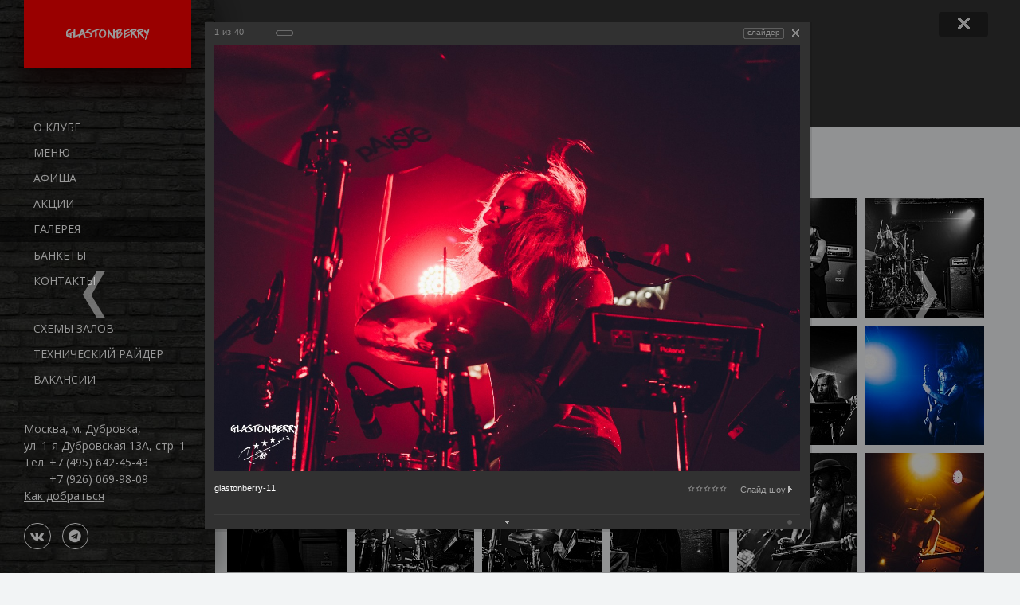

--- FILE ---
content_type: text/html; charset=windows-1251
request_url: https://www.glastonberry.ru/photo/303/9810/
body_size: 11119
content:
<!doctype html>
<html lang="ru" class="no-js">
<head>
	<title>KADAVAR - Фотогалерея - Glastonberry</title>
	<meta charset="utf-8" />
	<meta name="SKYPE_TOOLBAR" content="SKYPE_TOOLBAR_PARSER_COMPATIBLE" />
	<meta name="format-detection" content="telephone=no" />
	<meta name="viewport" content="width=device-width" />
	<link rel="shortcut icon" href="/favicon.ico" />
		<meta http-equiv="Content-Type" content="text/html; charset=windows-1251" />
<link href="/bitrix/cache/css/s1/glastonberrypub/kernel_main/kernel_main.css?166154084150979" type="text/css"  rel="stylesheet" />
<link href="https://fonts.googleapis.com/css?family=Open+Sans:400,400i,600,600i,700,700i,800,800i&amp;subset=cyrillic" type="text/css"  rel="stylesheet" />
<link href="/bitrix/cache/css/s1/glastonberrypub/page_a600f0ffa3552585eb56d31b87ced611/page_a600f0ffa3552585eb56d31b87ced611.css?166146549284939" type="text/css"  rel="stylesheet" />
<link href="/bitrix/panel/main/popup.min.css?148603974920704" type="text/css"  rel="stylesheet" />
<link href="/bitrix/cache/css/s1/glastonberrypub/template_091ece7372b596b01a8109c9bab2f50f/template_091ece7372b596b01a8109c9bab2f50f.css?166146540177373" type="text/css"  data-template-style="true"  rel="stylesheet" />
<script type="text/javascript">if(!window.BX)window.BX={message:function(mess){if(typeof mess=='object') for(var i in mess) BX.message[i]=mess[i]; return true;}};</script>
<script type="text/javascript">(window.BX||top.BX).message({'JS_CORE_LOADING':'Загрузка...','JS_CORE_NO_DATA':'- Нет данных -','JS_CORE_WINDOW_CLOSE':'Закрыть','JS_CORE_WINDOW_EXPAND':'Развернуть','JS_CORE_WINDOW_NARROW':'Свернуть в окно','JS_CORE_WINDOW_SAVE':'Сохранить','JS_CORE_WINDOW_CANCEL':'Отменить','JS_CORE_WINDOW_CONTINUE':'Продолжить','JS_CORE_H':'ч','JS_CORE_M':'м','JS_CORE_S':'с','JSADM_AI_HIDE_EXTRA':'Скрыть лишние','JSADM_AI_ALL_NOTIF':'Показать все','JSADM_AUTH_REQ':'Требуется авторизация!','JS_CORE_WINDOW_AUTH':'Войти','JS_CORE_IMAGE_FULL':'Полный размер'});</script>
<script type="text/javascript">(window.BX||top.BX).message({'TOOLTIP_ENABLED':'N'});</script>
<script type="text/javascript">(window.BX||top.BX).message({'LANGUAGE_ID':'ru','FORMAT_DATE':'DD.MM.YYYY','FORMAT_DATETIME':'DD.MM.YYYY HH:MI:SS','COOKIE_PREFIX':'BITRIX_SM','SERVER_TZ_OFFSET':'10800','SITE_ID':'s1','SITE_DIR':'/','USER_ID':'','SERVER_TIME':'1768757580','USER_TZ_OFFSET':'0','USER_TZ_AUTO':'Y','bitrix_sessid':'ebc05d8538bd7a4856559548fa836394'});</script>


<script type="text/javascript" src="/bitrix/cache/js/s1/glastonberrypub/kernel_main/kernel_main.js?1698251085282247"></script>
<script type="text/javascript" src="https://api-maps.yandex.ru/2.1/?lang=ru_RU"></script>
<script type="text/javascript">BX.setJSList(['/bitrix/js/main/core/core.js','/bitrix/js/main/core/core_ajax.js','/bitrix/js/main/core/core_window.js','/bitrix/js/main/core/core_tooltip.js','/bitrix/js/main/core/core_popup.js','/bitrix/js/main/utils.js','/bitrix/js/main/json/json2.min.js','/bitrix/js/main/core/core_ls.js','/bitrix/js/main/session.js','/bitrix/js/main/core/core_date.js','/bitrix/js/main/core/core_dd.js','/local/templates/.default/components/bitrix/photogallery/gallery/script.js','/bitrix/components/bitrix/photogallery.section.list/templates/.default/script.js','/local/templates/.default/components/bitrix/photogallery.detail.list.ex/inner/script.js','/bitrix/components/bitrix/iblock.vote/templates/ajax_photo/script1.js','/local/templates/.default/js/libs/jquery.1.11.3.js','/local/templates/.default/js/plugins.js','/local/templates/.default/js/js.js','/local/templates/.default/js/libs/html5.js']); </script>
<script type="text/javascript">BX.setCSSList(['/bitrix/js/main/core/css/core.css','/bitrix/js/main/core/css/core_tooltip.css','/bitrix/js/main/core/css/core_popup.css','/bitrix/js/main/core/css/core_date.css','/local/templates/.default/components/bitrix/photogallery/gallery/themes/gray/style.css','/local/templates/.default/components/bitrix/photogallery/gallery/style.css','/local/templates/.default/components/bitrix/photogallery.detail.list.ex/inner/style.css','/local/templates/.default/css/font-awesome.min.css','/local/templates/.default/css/plugins.css','/local/templates/.default/css/css.css']); </script>


<script type="text/javascript" src="/bitrix/cache/js/s1/glastonberrypub/template_aec7d053e2b0c217824793d26e39cce0/template_aec7d053e2b0c217824793d26e39cce0.js?1661465401241189"></script>
<script type="text/javascript" src="/bitrix/cache/js/s1/glastonberrypub/page_7634c4fbf7e1aec7e8a830188bab9957/page_7634c4fbf7e1aec7e8a830188bab9957.js?1661465492122417"></script>
<script type="text/javascript">var _ba = _ba || []; _ba.push(["aid", "101a7e5af2389d92f0eef6682277e0af"]); _ba.push(["host", "www.glastonberry.ru"]); (function() {var ba = document.createElement("script"); ba.type = "text/javascript"; ba.async = true;ba.src = (document.location.protocol == "https:" ? "https://" : "http://") + "bitrix.info/ba.js";var s = document.getElementsByTagName("script")[0];s.parentNode.insertBefore(ba, s);})();</script>


<!--[if IE]>
	<meta http-equiv="imagetoolbar" content="no" />
<![endif]-->
<!--[if lt IE 9]>
	<![endif]-->

	<script>(function() {
	var _fbq = window._fbq || (window._fbq = []);
	if (!_fbq.loaded) {
	var fbds = document.createElement('script');
	fbds.async = true;
	fbds.src = '//connect.facebook.net/en_US/fbds.js';
	var s = document.getElementsByTagName('script')[0];
	s.parentNode.insertBefore(fbds, s);
	_fbq.loaded = true;
	}
	_fbq.push(['addPixelId', '652526974883617']);
	})();
	window._fbq = window._fbq || [];
	window._fbq.push(['track', 'PixelInitialized', {}]);
	</script>
	<noscript><img height="1" width="1" alt="" style="display:none" src="https://www.facebook.com/tr?id=652526974883617&amp;ev=PixelInitialized" /></noscript>

	<!-- Google Tag Manager -->
	<script>(function(w,d,s,l,i){w[l]=w[l]||[];w[l].push({'gtm.start':
	new Date().getTime(),event:'gtm.js'});var f=d.getElementsByTagName(s)[0],
	j=d.createElement(s),dl=l!='dataLayer'?'&l='+l:'';j.async=true;j.src=
	'https://www.googletagmanager.com/gtm.js?id='+i+dl;f.parentNode.insertBefore(j,f);
	})(window,document,'script','dataLayer','GTM-KHZXNS');</script>
	<!-- End Google Tag Manager -->

</head>

<body class="is-liquid-layout">
	<!-- Google Tag Manager (noscript) -->
	<noscript><iframe src="https://www.googletagmanager.com/ns.html?id=GTM-KHZXNS" height="0" width="0" style="display:none;visibility:hidden"></iframe></noscript>
	<!-- End Google Tag Manager (noscript) -->

	<div id="d-panel"></div>
	<div id="d-wrap" class="page-wrap">

		<header id="d-header">
			<i class="fa fa-navicon d-hidden d-show_lg d-header__toggle js-header-toggle"></i>
			<a href="/" class="d-header__logo"><img src="/local/templates/.default/img/logo.svg" alt="" /></a>
			<div class="d-header"><div class="d-header__body">
                    <nav>
                                                    <ul>
	<li><a href="/about/"><span>О клубе</span></a></li>
	<li><a href="/osnovnoe-menu/"><span>МЕНЮ</span></a></li>
	<li><a href="/events/"><span>Афиша</span></a></li>
	<li><a href="/promo/"><span>Акции</span></a></li>
	<li><a href="/photo/" class="current"><span>Галерея</span></a></li>
	<li><a href="/banquet/"><span>Банкеты</span></a></li>
	<li><a href="/contacts/"><span>Контакты</span></a></li>
</ul>
                            <ul>
	<li><a href="/table-reservations/first-floor.php"><span>Схемы залов</span></a></li>
	<li><a href="/rider/"><span>Технический райдер</span></a></li>
	<li><a href="/vacancy/"><span>Вакансии</span></a></li>
</ul>
                                            </nav>
                    <div class="d-header__bottom">
                                                    <div><div itemprop="address" itemscope itemtype="http://schema.org/PostalAddress">
  <span itemprop="addressLocality">Москва</span>, м. Дубровка,<br>
<span itemprop="streetAddress">ул. 1-я Дубровская 13А, стр. 1</span></div></div>
                            <div><div itemscope="" itemtype="http://schema.org/Organization">
	 Тел. +7 (495) 642-45-43<br>
	 &nbsp; &nbsp; &nbsp; &nbsp; +7 (926) 069-98-09<br>
</div></div>
                            <div><a href="/contacts/#howtoget">Как добраться</a>
</div>
                                                <div class="socials"><a href="https://vk.com/glastonberryclub" target="_blank"><i class="fa fa-vk"></i></a>
<a href="https://t.me/glastonberryclub" target="_blank"><i class="fa fa-telegram"></i></a></div>
                    </div>
			</div></div>
		</header>

		<div id="d-content">

			<div class="d-grid">
			
<div class="events__header">
	<h1>KADAVAR</h1>
	<nav class="events__sort clr_gray d-cb"><ul>
		<li class="current"><a href="/photo/">Фотографии с мероприятий</a></li>
			</ul></nav>
</div>

<div class="gallery">

<style>
div.photo-album-avatar{
	width:120px;
	height:120px;}
div.photo-item-cover-block-container,
div.photo-item-cover-block-outer,
div.photo-item-cover-block-inner{
	background-color: white;
	height:136px;
	width:160px;}
div.photo-album-thumbs-avatar{
	width:100px;
	height:100px;}
ul.photo-album-list div.photo-item-info-block-outside {
	width: 168px;}
ul.photo-album-thumbs-list div.photo-item-info-block-inner {
	width:148px;}
</style>


<div class="photo-page-section">

<div class="photo-album-item photo-album-active " id="photo_album_info_303" >
	<div class="photo-album-info">
								<div class="h4" id="photo_album_date_303">9 Февраля 2020</div>
						<div class="photo-album-description" id="photo_album_description_303">презентация нового альбома «For the Dead Travel Fast»</div>
			</div>
</div>


<div class="empty-clear"></div>


<div class="photo-info-box photo-info-box-photo-list">
	<div class="photo-info-box-inner">

<div class="photo-section photo-items-list photo-photo-list" id="photo_list_bxph_list_0">
		<div id="photo_cont_9810" class="photo-item-cont " title="glastonberry-11">
			<a href="/photo/303/9810/" id="photo_9810">
				<img src="/upload/resize_cache/iblock/2af/150_150_2/2af1ed210ebe9d3c7cb68065a12e567e.jpg" alt="glastonberry-11" />
							</a>
		</div>
		<div id="photo_cont_9811" class="photo-item-cont " title="glastonberry-12">
			<a href="/photo/303/9811/" id="photo_9811">
				<img src="/upload/resize_cache/iblock/c8b/150_150_2/c8bcff55c4fb1fcbd435481448f2ba5c.jpg" alt="glastonberry-12" />
							</a>
		</div>
		<div id="photo_cont_9812" class="photo-item-cont " title="glastonberry-13">
			<a href="/photo/303/9812/" id="photo_9812">
				<img src="/upload/resize_cache/iblock/de2/150_150_2/de249fb517694c6e9ac212bb258e7e0c.jpg" alt="glastonberry-13" />
							</a>
		</div>
		<div id="photo_cont_9813" class="photo-item-cont " title="glastonberry-14">
			<a href="/photo/303/9813/" id="photo_9813">
				<img src="/upload/resize_cache/iblock/db9/150_150_2/db919fcb3037fc1793b79182797332db.jpg" alt="glastonberry-14" />
							</a>
		</div>
		<div id="photo_cont_9814" class="photo-item-cont " title="glastonberry-15">
			<a href="/photo/303/9814/" id="photo_9814">
				<img src="/upload/resize_cache/iblock/de9/150_150_2/de98ac3ce85390281a5335e1925cb932.jpg" alt="glastonberry-15" />
							</a>
		</div>
		<div id="photo_cont_9815" class="photo-item-cont " title="glastonberry-16">
			<a href="/photo/303/9815/" id="photo_9815">
				<img src="/upload/resize_cache/iblock/f07/150_150_2/f075c24e68db88e34217ce6a1da461ce.jpg" alt="glastonberry-16" />
							</a>
		</div>
		<div id="photo_cont_9816" class="photo-item-cont " title="glastonberry-17">
			<a href="/photo/303/9816/" id="photo_9816">
				<img src="/upload/resize_cache/iblock/d3f/150_150_2/d3faa7f5714b5f3f972f6fe6ec26259a.jpg" alt="glastonberry-17" />
							</a>
		</div>
		<div id="photo_cont_9817" class="photo-item-cont " title="glastonberry-18">
			<a href="/photo/303/9817/" id="photo_9817">
				<img src="/upload/resize_cache/iblock/115/150_150_2/115aee549610fe6dca0c841efec4ccd4.jpg" alt="glastonberry-18" />
							</a>
		</div>
		<div id="photo_cont_9818" class="photo-item-cont " title="glastonberry-19">
			<a href="/photo/303/9818/" id="photo_9818">
				<img src="/upload/resize_cache/iblock/324/150_150_2/3241dec24ca1b54277abb165278de794.jpg" alt="glastonberry-19" />
							</a>
		</div>
		<div id="photo_cont_9819" class="photo-item-cont " title="glastonberry-20">
			<a href="/photo/303/9819/" id="photo_9819">
				<img src="/upload/resize_cache/iblock/1ed/150_150_2/1ed4186dfdb686f99757b0fce203f919.jpg" alt="glastonberry-20" />
							</a>
		</div>
		<div id="photo_cont_9820" class="photo-item-cont " title="glastonberry-21">
			<a href="/photo/303/9820/" id="photo_9820">
				<img src="/upload/resize_cache/iblock/386/150_150_2/386dc373f22b32345e33bad515989382.jpg" alt="glastonberry-21" />
							</a>
		</div>
		<div id="photo_cont_9821" class="photo-item-cont " title="glastonberry-22">
			<a href="/photo/303/9821/" id="photo_9821">
				<img src="/upload/resize_cache/iblock/523/150_150_2/5239be36eae563c4ea2d4239585a2921.jpg" alt="glastonberry-22" />
							</a>
		</div>
		<div id="photo_cont_9822" class="photo-item-cont " title="glastonberry-23">
			<a href="/photo/303/9822/" id="photo_9822">
				<img src="/upload/resize_cache/iblock/448/150_150_2/4485bbb167ebbd558f5f0bcd830654a4.jpg" alt="glastonberry-23" />
							</a>
		</div>
		<div id="photo_cont_9823" class="photo-item-cont " title="glastonberry-24">
			<a href="/photo/303/9823/" id="photo_9823">
				<img src="/upload/resize_cache/iblock/49d/150_150_2/49d124b3ea6b99125a4c3961cd833049.jpg" alt="glastonberry-24" />
							</a>
		</div>
		<div id="photo_cont_9824" class="photo-item-cont " title="glastonberry-25">
			<a href="/photo/303/9824/" id="photo_9824">
				<img src="/upload/resize_cache/iblock/1bd/150_150_2/1bd2639cb5740213f711c69bbf5f6267.jpg" alt="glastonberry-25" />
							</a>
		</div>
		<div id="photo_cont_9825" class="photo-item-cont " title="glastonberry-26">
			<a href="/photo/303/9825/" id="photo_9825">
				<img src="/upload/resize_cache/iblock/04a/150_150_2/04aa32da161eae8e0cc9f68c2c763f00.jpg" alt="glastonberry-26" />
							</a>
		</div>
		<div id="photo_cont_9826" class="photo-item-cont " title="glastonberry-27">
			<a href="/photo/303/9826/" id="photo_9826">
				<img src="/upload/resize_cache/iblock/88c/150_150_2/88c14e3ae1133f7679ffa770b0cfd3cd.jpg" alt="glastonberry-27" />
							</a>
		</div>
		<div id="photo_cont_9827" class="photo-item-cont " title="glastonberry-28">
			<a href="/photo/303/9827/" id="photo_9827">
				<img src="/upload/resize_cache/iblock/d92/150_150_2/d920084b4cdc33a13610aa467b90cc7c.jpg" alt="glastonberry-28" />
							</a>
		</div>
		<div id="photo_cont_9828" class="photo-item-cont " title="glastonberry-29">
			<a href="/photo/303/9828/" id="photo_9828">
				<img src="/upload/resize_cache/iblock/647/150_150_2/6471d63d4d405a097254abec9b1f6110.jpg" alt="glastonberry-29" />
							</a>
		</div>
		<div id="photo_cont_9829" class="photo-item-cont " title="glastonberry-30">
			<a href="/photo/303/9829/" id="photo_9829">
				<img src="/upload/resize_cache/iblock/cba/150_150_2/cba69b796892174999da3be1d3fd1ddf.jpg" alt="glastonberry-30" />
							</a>
		</div>
		<div id="photo_cont_9830" class="photo-item-cont " title="glastonberry-31">
			<a href="/photo/303/9830/" id="photo_9830">
				<img src="/upload/resize_cache/iblock/38c/150_150_2/38c0de379cdb7b2c4004c8cb470f8b72.jpg" alt="glastonberry-31" />
							</a>
		</div>
		<div id="photo_cont_9831" class="photo-item-cont " title="glastonberry-32">
			<a href="/photo/303/9831/" id="photo_9831">
				<img src="/upload/resize_cache/iblock/0e7/150_150_2/0e76f1def0bec9fccc71c52287995c95.jpg" alt="glastonberry-32" />
							</a>
		</div>
		<div id="photo_cont_9832" class="photo-item-cont " title="glastonberry-33">
			<a href="/photo/303/9832/" id="photo_9832">
				<img src="/upload/resize_cache/iblock/e57/150_150_2/e57ba4bb836c09a81f49e3d53accaca3.jpg" alt="glastonberry-33" />
							</a>
		</div>
		<div id="photo_cont_9833" class="photo-item-cont " title="glastonberry-34">
			<a href="/photo/303/9833/" id="photo_9833">
				<img src="/upload/resize_cache/iblock/6b7/150_150_2/6b7dae3d423b72a1c557a0d2d1d4e9b3.jpg" alt="glastonberry-34" />
							</a>
		</div>
		<div id="photo_cont_9834" class="photo-item-cont " title="glastonberry-35">
			<a href="/photo/303/9834/" id="photo_9834">
				<img src="/upload/resize_cache/iblock/305/150_150_2/3055d5f67aec7a7d42648cbff4d46882.jpg" alt="glastonberry-35" />
							</a>
		</div>
		<div id="photo_cont_9835" class="photo-item-cont " title="glastonberry-36">
			<a href="/photo/303/9835/" id="photo_9835">
				<img src="/upload/resize_cache/iblock/040/150_150_2/0405f38fb261047046779fc316dea7ea.jpg" alt="glastonberry-36" />
							</a>
		</div>
		<div id="photo_cont_9836" class="photo-item-cont " title="glastonberry-37">
			<a href="/photo/303/9836/" id="photo_9836">
				<img src="/upload/resize_cache/iblock/a66/150_150_2/a6681016fa5db78af3e266bfdb0686f3.jpg" alt="glastonberry-37" />
							</a>
		</div>
		<div id="photo_cont_9837" class="photo-item-cont " title="glastonberry-38">
			<a href="/photo/303/9837/" id="photo_9837">
				<img src="/upload/resize_cache/iblock/e5e/150_150_2/e5e7e3b3bb792ce317f320466345a574.jpg" alt="glastonberry-38" />
							</a>
		</div>
		<div id="photo_cont_9838" class="photo-item-cont " title="glastonberry-39">
			<a href="/photo/303/9838/" id="photo_9838">
				<img src="/upload/resize_cache/iblock/7fa/150_150_2/7faa886dcb460c0e721307cc5eea90ae.jpg" alt="glastonberry-39" />
							</a>
		</div>
		<div id="photo_cont_9839" class="photo-item-cont " title="glastonberry-40">
			<a href="/photo/303/9839/" id="photo_9839">
				<img src="/upload/resize_cache/iblock/b8b/150_150_2/b8b2437690b4c63780cc41949512b4e4.jpg" alt="glastonberry-40" />
							</a>
		</div>
		<div id="photo_cont_9840" class="photo-item-cont " title="glastonberry-41">
			<a href="/photo/303/9840/" id="photo_9840">
				<img src="/upload/resize_cache/iblock/c90/150_150_2/c90444edcf16bc3d93cc2bbc41c45cdf.jpg" alt="glastonberry-41" />
							</a>
		</div>
		<div id="photo_cont_9841" class="photo-item-cont " title="glastonberry-2">
			<a href="/photo/303/9841/" id="photo_9841">
				<img src="/upload/resize_cache/iblock/38b/150_150_2/38bcf124f6d3dee52cd95b53190e1eb7.jpg" alt="glastonberry-2" />
							</a>
		</div>
		<div id="photo_cont_9842" class="photo-item-cont " title="glastonberry-3">
			<a href="/photo/303/9842/" id="photo_9842">
				<img src="/upload/resize_cache/iblock/0c9/150_150_2/0c976a7c2c0de201439fa68eab84a2b6.jpg" alt="glastonberry-3" />
							</a>
		</div>
		<div id="photo_cont_9843" class="photo-item-cont " title="glastonberry-4">
			<a href="/photo/303/9843/" id="photo_9843">
				<img src="/upload/resize_cache/iblock/9c8/150_150_2/9c8b6f4193a740b70a1dc37fdfc9714c.jpg" alt="glastonberry-4" />
							</a>
		</div>
		<div id="photo_cont_9844" class="photo-item-cont " title="glastonberry-5">
			<a href="/photo/303/9844/" id="photo_9844">
				<img src="/upload/resize_cache/iblock/bf7/150_150_2/bf709c4570f3df16faa20e3ef58f7efd.jpg" alt="glastonberry-5" />
							</a>
		</div>
		<div id="photo_cont_9845" class="photo-item-cont " title="glastonberry-6">
			<a href="/photo/303/9845/" id="photo_9845">
				<img src="/upload/resize_cache/iblock/f15/150_150_2/f15e521b0dfb4fd640c624db01af0930.jpg" alt="glastonberry-6" />
							</a>
		</div>
		<div id="photo_cont_9846" class="photo-item-cont " title="glastonberry-7">
			<a href="/photo/303/9846/" id="photo_9846">
				<img src="/upload/resize_cache/iblock/7d7/150_150_2/7d73307120671508ccc0d17f215af5c1.jpg" alt="glastonberry-7" />
							</a>
		</div>
		<div id="photo_cont_9847" class="photo-item-cont " title="glastonberry-8">
			<a href="/photo/303/9847/" id="photo_9847">
				<img src="/upload/resize_cache/iblock/39a/150_150_2/39a21cdc23053003c1551ccc96497c24.jpg" alt="glastonberry-8" />
							</a>
		</div>
		<div id="photo_cont_9848" class="photo-item-cont " title="glastonberry-9">
			<a href="/photo/303/9848/" id="photo_9848">
				<img src="/upload/resize_cache/iblock/ea3/150_150_2/ea3e79b648010be0880bc92ae7cef332.jpg" alt="glastonberry-9" />
							</a>
		</div>
		<div id="photo_cont_9849" class="photo-item-cont " title="glastonberry-10">
			<a href="/photo/303/9849/" id="photo_9849">
				<img src="/upload/resize_cache/iblock/b0a/150_150_2/b0a9023b4ba544d2cf09635e563ac75d.jpg" alt="glastonberry-10" />
							</a>
		</div>
</div>
<div class="empty-clear"></div>


<script>
BX.ready(function(){
	if (!top.oBXPhotoList)
	{
		top.oBXPhotoList = {};
		top.oBXPhotoSlider = {};
	}

	var pPhotoContbxph_list_0 = BX('photo_list_bxph_list_0');
	// Used for load more photos and also for drag'n'drop sorting
	top.oBXPhotoList['bxph_list_0'] = new window.BXPhotoList({
		uniqueId: 'bxph_list_0',
		actionUrl: '/photo/303/9810/',
		actionPostUrl: true,
		itemsCount: '40',
		itemsPageSize: '48',
		navName: 'PAGEN_1',
		currentPage: '1',
		pageCount: '1',
		items: {'9810':{'id':'9810','active':'Y','title':'glastonberry-11.jpg','album_id':'303','album_name':'KADAVAR','gallery_id':'','description':'glastonberry-11','shows':'287','index':'0','author_id':'1','date':'11.02.2020 22:01','author_name':'admin','comments':'','detail_url':'/photo/303/9810/','tags':'','tags_array':[],'thumb_src':'/upload/iblock/c82/c82f4e05f1a72277efed05cdafa1a275.jpg','thumb_width':'180','thumb_height':'131','src':'/upload/iblock/2af/2af1ed210ebe9d3c7cb68065a12e567e.jpg','width':'1280','height':'934'},'9811':{'id':'9811','active':'Y','title':'glastonberry-12.jpg','album_id':'303','album_name':'KADAVAR','gallery_id':'','description':'glastonberry-12','shows':'231','index':'1','author_id':'1','date':'11.02.2020 22:01','author_name':'admin','comments':'','detail_url':'/photo/303/9811/','tags':'','tags_array':[],'thumb_src':'/upload/iblock/b20/b208e9e5bf168a78448b8e46bf3e155e.jpg','thumb_width':'180','thumb_height':'126','src':'/upload/iblock/c8b/c8bcff55c4fb1fcbd435481448f2ba5c.jpg','width':'1280','height':'896'},'9812':{'id':'9812','active':'Y','title':'glastonberry-13.jpg','album_id':'303','album_name':'KADAVAR','gallery_id':'','description':'glastonberry-13','shows':'273','index':'2','author_id':'1','date':'11.02.2020 22:01','author_name':'admin','comments':'','detail_url':'/photo/303/9812/','tags':'','tags_array':[],'thumb_src':'/upload/iblock/5c5/5c5073546a3c0a934c7170a44393012d.jpg','thumb_width':'180','thumb_height':'130','src':'/upload/iblock/de2/de249fb517694c6e9ac212bb258e7e0c.jpg','width':'1280','height':'929'},'9813':{'id':'9813','active':'Y','title':'glastonberry-14.jpg','album_id':'303','album_name':'KADAVAR','gallery_id':'','description':'glastonberry-14','shows':'269','index':'3','author_id':'1','date':'11.02.2020 22:01','author_name':'admin','comments':'','detail_url':'/photo/303/9813/','tags':'','tags_array':[],'thumb_src':'/upload/iblock/fee/fee73b022ebe0b47dfb54b76ece925e6.jpg','thumb_width':'180','thumb_height':'123','src':'/upload/iblock/db9/db919fcb3037fc1793b79182797332db.jpg','width':'1280','height':'879'},'9814':{'id':'9814','active':'Y','title':'glastonberry-15.jpg','album_id':'303','album_name':'KADAVAR','gallery_id':'','description':'glastonberry-15','shows':'301','index':'4','author_id':'1','date':'11.02.2020 22:01','author_name':'admin','comments':'','detail_url':'/photo/303/9814/','tags':'','tags_array':[],'thumb_src':'/upload/iblock/2ae/2aed87cb4aace10d4d2f9f731f8ac6c7.jpg','thumb_width':'180','thumb_height':'127','src':'/upload/iblock/de9/de98ac3ce85390281a5335e1925cb932.jpg','width':'1280','height':'909'},'9815':{'id':'9815','active':'Y','title':'glastonberry-16.jpg','album_id':'303','album_name':'KADAVAR','gallery_id':'','description':'glastonberry-16','shows':'247','index':'5','author_id':'1','date':'11.02.2020 22:01','author_name':'admin','comments':'','detail_url':'/photo/303/9815/','tags':'','tags_array':[],'thumb_src':'/upload/iblock/e39/e393a56b5e6890e0ec1a56d480733f91.jpg','thumb_width':'180','thumb_height':'118','src':'/upload/iblock/f07/f075c24e68db88e34217ce6a1da461ce.jpg','width':'1280','height':'843'},'9816':{'id':'9816','active':'Y','title':'glastonberry-17.jpg','album_id':'303','album_name':'KADAVAR','gallery_id':'','description':'glastonberry-17','shows':'242','index':'6','author_id':'1','date':'11.02.2020 22:01','author_name':'admin','comments':'','detail_url':'/photo/303/9816/','tags':'','tags_array':[],'thumb_src':'/upload/iblock/d9b/d9b6a65318a4aa2744aff08cf4fa5c5c.jpg','thumb_width':'180','thumb_height':'126','src':'/upload/iblock/d3f/d3faa7f5714b5f3f972f6fe6ec26259a.jpg','width':'1280','height':'903'},'9817':{'id':'9817','active':'Y','title':'glastonberry-18.jpg','album_id':'303','album_name':'KADAVAR','gallery_id':'','description':'glastonberry-18','shows':'208','index':'7','author_id':'1','date':'11.02.2020 22:01','author_name':'admin','comments':'','detail_url':'/photo/303/9817/','tags':'','tags_array':[],'thumb_src':'/upload/iblock/e5b/e5b6c4cc0c6e19e1c0def3b784f34063.jpg','thumb_width':'180','thumb_height':'131','src':'/upload/iblock/115/115aee549610fe6dca0c841efec4ccd4.jpg','width':'1280','height':'938'},'9818':{'id':'9818','active':'Y','title':'glastonberry-19.jpg','album_id':'303','album_name':'KADAVAR','gallery_id':'','description':'glastonberry-19','shows':'213','index':'8','author_id':'1','date':'11.02.2020 22:01','author_name':'admin','comments':'','detail_url':'/photo/303/9818/','tags':'','tags_array':[],'thumb_src':'/upload/iblock/b22/b22e17356e766944e49bbd95fbe5a557.jpg','thumb_width':'180','thumb_height':'119','src':'/upload/iblock/324/3241dec24ca1b54277abb165278de794.jpg','width':'1280','height':'853'},'9819':{'id':'9819','active':'Y','title':'glastonberry-20.jpg','album_id':'303','album_name':'KADAVAR','gallery_id':'','description':'glastonberry-20','shows':'192','index':'9','author_id':'1','date':'11.02.2020 22:01','author_name':'admin','comments':'','detail_url':'/photo/303/9819/','tags':'','tags_array':[],'thumb_src':'/upload/iblock/802/802b4cb4ecea04f8073d29cf7537769d.jpg','thumb_width':'180','thumb_height':'119','src':'/upload/iblock/1ed/1ed4186dfdb686f99757b0fce203f919.jpg','width':'1280','height':'853'},'9820':{'id':'9820','active':'Y','title':'glastonberry-21.jpg','album_id':'303','album_name':'KADAVAR','gallery_id':'','description':'glastonberry-21','shows':'181','index':'10','author_id':'1','date':'11.02.2020 22:01','author_name':'admin','comments':'','detail_url':'/photo/303/9820/','tags':'','tags_array':[],'thumb_src':'/upload/iblock/5d9/5d92fa6c26a6c8387edee52452bcd420.jpg','thumb_width':'180','thumb_height':'133','src':'/upload/iblock/386/386dc373f22b32345e33bad515989382.jpg','width':'1280','height':'951'},'9821':{'id':'9821','active':'Y','title':'glastonberry-22.jpg','album_id':'303','album_name':'KADAVAR','gallery_id':'','description':'glastonberry-22','shows':'220','index':'11','author_id':'1','date':'11.02.2020 22:01','author_name':'admin','comments':'','detail_url':'/photo/303/9821/','tags':'','tags_array':[],'thumb_src':'/upload/iblock/400/400b6b7af4e779dca651fcbabf67ef67.jpg','thumb_width':'180','thumb_height':'124','src':'/upload/iblock/523/5239be36eae563c4ea2d4239585a2921.jpg','width':'1280','height':'887'},'9822':{'id':'9822','active':'Y','title':'glastonberry-23.jpg','album_id':'303','album_name':'KADAVAR','gallery_id':'','description':'glastonberry-23','shows':'179','index':'12','author_id':'1','date':'11.02.2020 22:01','author_name':'admin','comments':'','detail_url':'/photo/303/9822/','tags':'','tags_array':[],'thumb_src':'/upload/iblock/75c/75c565e06408920c2bfd6448778d038d.jpg','thumb_width':'126','thumb_height':'180','src':'/upload/iblock/448/4485bbb167ebbd558f5f0bcd830654a4.jpg','width':'901','height':'1280'},'9823':{'id':'9823','active':'Y','title':'glastonberry-24.jpg','album_id':'303','album_name':'KADAVAR','gallery_id':'','description':'glastonberry-24','shows':'182','index':'13','author_id':'1','date':'11.02.2020 22:01','author_name':'admin','comments':'','detail_url':'/photo/303/9823/','tags':'','tags_array':[],'thumb_src':'/upload/iblock/dff/dffdbce74c56cafb5ee0b336b2cedde0.jpg','thumb_width':'180','thumb_height':'125','src':'/upload/iblock/49d/49d124b3ea6b99125a4c3961cd833049.jpg','width':'1280','height':'891'},'9824':{'id':'9824','active':'Y','title':'glastonberry-25.jpg','album_id':'303','album_name':'KADAVAR','gallery_id':'','description':'glastonberry-25','shows':'159','index':'14','author_id':'1','date':'11.02.2020 22:01','author_name':'admin','comments':'','detail_url':'/photo/303/9824/','tags':'','tags_array':[],'thumb_src':'/upload/iblock/9ca/9cab5f0778c757c5daa5279a5171ada4.jpg','thumb_width':'180','thumb_height':'119','src':'/upload/iblock/1bd/1bd2639cb5740213f711c69bbf5f6267.jpg','width':'1280','height':'853'},'9825':{'id':'9825','active':'Y','title':'glastonberry-26.jpg','album_id':'303','album_name':'KADAVAR','gallery_id':'','description':'glastonberry-26','shows':'182','index':'15','author_id':'1','date':'11.02.2020 22:01','author_name':'admin','comments':'','detail_url':'/photo/303/9825/','tags':'','tags_array':[],'thumb_src':'/upload/iblock/392/392334962aff63986ba0b4e31a31d360.jpg','thumb_width':'119','thumb_height':'180','src':'/upload/iblock/04a/04aa32da161eae8e0cc9f68c2c763f00.jpg','width':'852','height':'1280'},'9826':{'id':'9826','active':'Y','title':'glastonberry-27.jpg','album_id':'303','album_name':'KADAVAR','gallery_id':'','description':'glastonberry-27','shows':'128','index':'16','author_id':'1','date':'11.02.2020 22:01','author_name':'admin','comments':'','detail_url':'/photo/303/9826/','tags':'','tags_array':[],'thumb_src':'/upload/iblock/6db/6dbf24ea31ffefb4c6b6779e7b777530.jpg','thumb_width':'180','thumb_height':'119','src':'/upload/iblock/88c/88c14e3ae1133f7679ffa770b0cfd3cd.jpg','width':'1280','height':'853'},'9827':{'id':'9827','active':'Y','title':'glastonberry-28.jpg','album_id':'303','album_name':'KADAVAR','gallery_id':'','description':'glastonberry-28','shows':'123','index':'17','author_id':'1','date':'11.02.2020 22:01','author_name':'admin','comments':'','detail_url':'/photo/303/9827/','tags':'','tags_array':[],'thumb_src':'/upload/iblock/889/889e414119cb76ee3e528932fa99f023.jpg','thumb_width':'180','thumb_height':'127','src':'/upload/iblock/d92/d920084b4cdc33a13610aa467b90cc7c.jpg','width':'1280','height':'906'},'9828':{'id':'9828','active':'Y','title':'glastonberry-29.jpg','album_id':'303','album_name':'KADAVAR','gallery_id':'','description':'glastonberry-29','shows':'134','index':'18','author_id':'1','date':'11.02.2020 22:01','author_name':'admin','comments':'','detail_url':'/photo/303/9828/','tags':'','tags_array':[],'thumb_src':'/upload/iblock/5fc/5fc3835fe28b6cd52bca307a0d2e16a0.jpg','thumb_width':'180','thumb_height':'123','src':'/upload/iblock/647/6471d63d4d405a097254abec9b1f6110.jpg','width':'1280','height':'875'},'9829':{'id':'9829','active':'Y','title':'glastonberry-30.jpg','album_id':'303','album_name':'KADAVAR','gallery_id':'','description':'glastonberry-30','shows':'115','index':'19','author_id':'1','date':'11.02.2020 22:01','author_name':'admin','comments':'','detail_url':'/photo/303/9829/','tags':'','tags_array':[],'thumb_src':'/upload/iblock/f1b/f1b2c47b1b9fb50466c5865a30123d91.jpg','thumb_width':'122','thumb_height':'180','src':'/upload/iblock/cba/cba69b796892174999da3be1d3fd1ddf.jpg','width':'870','height':'1280'},'9830':{'id':'9830','active':'Y','title':'glastonberry-31.jpg','album_id':'303','album_name':'KADAVAR','gallery_id':'','description':'glastonberry-31','shows':'117','index':'20','author_id':'1','date':'11.02.2020 22:01','author_name':'admin','comments':'','detail_url':'/photo/303/9830/','tags':'','tags_array':[],'thumb_src':'/upload/iblock/8ef/8ef454d9bbf3ab1fd860443be2f6c1b0.jpg','thumb_width':'180','thumb_height':'127','src':'/upload/iblock/38c/38c0de379cdb7b2c4004c8cb470f8b72.jpg','width':'1280','height':'909'},'9831':{'id':'9831','active':'Y','title':'glastonberry-32.jpg','album_id':'303','album_name':'KADAVAR','gallery_id':'','description':'glastonberry-32','shows':'117','index':'21','author_id':'1','date':'11.02.2020 22:01','author_name':'admin','comments':'','detail_url':'/photo/303/9831/','tags':'','tags_array':[],'thumb_src':'/upload/iblock/aac/aac166519736ec0b7747b84d700c4845.jpg','thumb_width':'180','thumb_height':'134','src':'/upload/iblock/0e7/0e76f1def0bec9fccc71c52287995c95.jpg','width':'1280','height':'955'},'9832':{'id':'9832','active':'Y','title':'glastonberry-33.jpg','album_id':'303','album_name':'KADAVAR','gallery_id':'','description':'glastonberry-33','shows':'100','index':'22','author_id':'1','date':'11.02.2020 22:01','author_name':'admin','comments':'','detail_url':'/photo/303/9832/','tags':'','tags_array':[],'thumb_src':'/upload/iblock/6de/6de2ef669d6faed588943f6d1f857b04.jpg','thumb_width':'180','thumb_height':'127','src':'/upload/iblock/e57/e57ba4bb836c09a81f49e3d53accaca3.jpg','width':'1280','height':'908'},'9833':{'id':'9833','active':'Y','title':'glastonberry-34.jpg','album_id':'303','album_name':'KADAVAR','gallery_id':'','description':'glastonberry-34','shows':'105','index':'23','author_id':'1','date':'11.02.2020 22:01','author_name':'admin','comments':'','detail_url':'/photo/303/9833/','tags':'','tags_array':[],'thumb_src':'/upload/iblock/35b/35bcf307df2f019372ccc8ec22d5d392.jpg','thumb_width':'180','thumb_height':'121','src':'/upload/iblock/6b7/6b7dae3d423b72a1c557a0d2d1d4e9b3.jpg','width':'1280','height':'867'},'9834':{'id':'9834','active':'Y','title':'glastonberry-35.jpg','album_id':'303','album_name':'KADAVAR','gallery_id':'','description':'glastonberry-35','shows':'88','index':'24','author_id':'1','date':'11.02.2020 22:01','author_name':'admin','comments':'','detail_url':'/photo/303/9834/','tags':'','tags_array':[],'thumb_src':'/upload/iblock/e1d/e1dc0829d3512e8112244033abe8000a.jpg','thumb_width':'180','thumb_height':'119','src':'/upload/iblock/305/3055d5f67aec7a7d42648cbff4d46882.jpg','width':'1280','height':'853'},'9835':{'id':'9835','active':'Y','title':'glastonberry-36.jpg','album_id':'303','album_name':'KADAVAR','gallery_id':'','description':'glastonberry-36','shows':'92','index':'25','author_id':'1','date':'11.02.2020 22:01','author_name':'admin','comments':'','detail_url':'/photo/303/9835/','tags':'','tags_array':[],'thumb_src':'/upload/iblock/e35/e356cc5c6a676a2a54d6308b2bf5f632.jpg','thumb_width':'180','thumb_height':'124','src':'/upload/iblock/040/0405f38fb261047046779fc316dea7ea.jpg','width':'1280','height':'887'},'9836':{'id':'9836','active':'Y','title':'glastonberry-37.jpg','album_id':'303','album_name':'KADAVAR','gallery_id':'','description':'glastonberry-37','shows':'96','index':'26','author_id':'1','date':'11.02.2020 22:01','author_name':'admin','comments':'','detail_url':'/photo/303/9836/','tags':'','tags_array':[],'thumb_src':'/upload/iblock/a1b/a1b830d0c402dc02b1b972f04bfbec77.jpg','thumb_width':'180','thumb_height':'127','src':'/upload/iblock/a66/a6681016fa5db78af3e266bfdb0686f3.jpg','width':'1280','height':'905'},'9837':{'id':'9837','active':'Y','title':'glastonberry-38.jpg','album_id':'303','album_name':'KADAVAR','gallery_id':'','description':'glastonberry-38','shows':'111','index':'27','author_id':'1','date':'11.02.2020 22:01','author_name':'admin','comments':'','detail_url':'/photo/303/9837/','tags':'','tags_array':[],'thumb_src':'/upload/iblock/5d1/5d19e69bdff75f73bb28d82fd4105bf3.jpg','thumb_width':'180','thumb_height':'128','src':'/upload/iblock/e5e/e5e7e3b3bb792ce317f320466345a574.jpg','width':'1280','height':'911'},'9838':{'id':'9838','active':'Y','title':'glastonberry-39.jpg','album_id':'303','album_name':'KADAVAR','gallery_id':'','description':'glastonberry-39','shows':'82','index':'28','author_id':'1','date':'11.02.2020 22:01','author_name':'admin','comments':'','detail_url':'/photo/303/9838/','tags':'','tags_array':[],'thumb_src':'/upload/iblock/69c/69c11cd9bf9e26031d92adab25dac563.jpg','thumb_width':'180','thumb_height':'120','src':'/upload/iblock/7fa/7faa886dcb460c0e721307cc5eea90ae.jpg','width':'1280','height':'860'},'9839':{'id':'9839','active':'Y','title':'glastonberry-40.jpg','album_id':'303','album_name':'KADAVAR','gallery_id':'','description':'glastonberry-40','shows':'70','index':'29','author_id':'1','date':'11.02.2020 22:01','author_name':'admin','comments':'','detail_url':'/photo/303/9839/','tags':'','tags_array':[],'thumb_src':'/upload/iblock/cc2/cc2a2d6d3e74a77bbd387add0ed5a340.jpg','thumb_width':'180','thumb_height':'119','src':'/upload/iblock/b8b/b8b2437690b4c63780cc41949512b4e4.jpg','width':'1280','height':'853'},'9840':{'id':'9840','active':'Y','title':'glastonberry-41.jpg','album_id':'303','album_name':'KADAVAR','gallery_id':'','description':'glastonberry-41','shows':'67','index':'30','author_id':'1','date':'11.02.2020 22:01','author_name':'admin','comments':'','detail_url':'/photo/303/9840/','tags':'','tags_array':[],'thumb_src':'/upload/iblock/1ca/1ca36838a962ee33a05a15568c0f40db.jpg','thumb_width':'118','thumb_height':'180','src':'/upload/iblock/c90/c90444edcf16bc3d93cc2bbc41c45cdf.jpg','width':'842','height':'1280'},'9841':{'id':'9841','active':'Y','title':'glastonberry-2.jpg','album_id':'303','album_name':'KADAVAR','gallery_id':'','description':'glastonberry-2','shows':'72','index':'31','author_id':'1','date':'11.02.2020 22:01','author_name':'admin','comments':'','detail_url':'/photo/303/9841/','tags':'','tags_array':[],'thumb_src':'/upload/iblock/90b/90bb2c334eaff107cc34ad131212128f.jpg','thumb_width':'180','thumb_height':'134','src':'/upload/iblock/38b/38bcf124f6d3dee52cd95b53190e1eb7.jpg','width':'1280','height':'959'},'9842':{'id':'9842','active':'Y','title':'glastonberry-3.jpg','album_id':'303','album_name':'KADAVAR','gallery_id':'','description':'glastonberry-3','shows':'70','index':'32','author_id':'1','date':'11.02.2020 22:01','author_name':'admin','comments':'','detail_url':'/photo/303/9842/','tags':'','tags_array':[],'thumb_src':'/upload/iblock/ef9/ef9034e24316aecdb834b9e2848561ac.jpg','thumb_width':'180','thumb_height':'135','src':'/upload/iblock/0c9/0c976a7c2c0de201439fa68eab84a2b6.jpg','width':'1280','height':'963'},'9843':{'id':'9843','active':'Y','title':'glastonberry-4.jpg','album_id':'303','album_name':'KADAVAR','gallery_id':'','description':'glastonberry-4','shows':'76','index':'33','author_id':'1','date':'11.02.2020 22:01','author_name':'admin','comments':'','detail_url':'/photo/303/9843/','tags':'','tags_array':[],'thumb_src':'/upload/iblock/c56/c568a6546f93f8668de1f353829385dc.jpg','thumb_width':'180','thumb_height':'119','src':'/upload/iblock/9c8/9c8b6f4193a740b70a1dc37fdfc9714c.jpg','width':'1280','height':'853'},'9844':{'id':'9844','active':'Y','title':'glastonberry-5.jpg','album_id':'303','album_name':'KADAVAR','gallery_id':'','description':'glastonberry-5','shows':'77','index':'34','author_id':'1','date':'11.02.2020 22:01','author_name':'admin','comments':'','detail_url':'/photo/303/9844/','tags':'','tags_array':[],'thumb_src':'/upload/iblock/b7c/b7cce9e16ae4c312e7a91555be5d8dd1.jpg','thumb_width':'180','thumb_height':'136','src':'/upload/iblock/bf7/bf709c4570f3df16faa20e3ef58f7efd.jpg','width':'1280','height':'970'},'9845':{'id':'9845','active':'Y','title':'glastonberry-6.jpg','album_id':'303','album_name':'KADAVAR','gallery_id':'','description':'glastonberry-6','shows':'72','index':'35','author_id':'1','date':'11.02.2020 22:01','author_name':'admin','comments':'','detail_url':'/photo/303/9845/','tags':'','tags_array':[],'thumb_src':'/upload/iblock/d24/d24e5e0062777cdd2a5bb1f0a5801549.jpg','thumb_width':'180','thumb_height':'135','src':'/upload/iblock/f15/f15e521b0dfb4fd640c624db01af0930.jpg','width':'1280','height':'964'},'9846':{'id':'9846','active':'Y','title':'glastonberry-7.jpg','album_id':'303','album_name':'KADAVAR','gallery_id':'','description':'glastonberry-7','shows':'88','index':'36','author_id':'1','date':'11.02.2020 22:01','author_name':'admin','comments':'','detail_url':'/photo/303/9846/','tags':'','tags_array':[],'thumb_src':'/upload/iblock/b3f/b3f99529a95a1f1fca3116ee69df5e42.jpg','thumb_width':'180','thumb_height':'129','src':'/upload/iblock/7d7/7d73307120671508ccc0d17f215af5c1.jpg','width':'1280','height':'919'},'9847':{'id':'9847','active':'Y','title':'glastonberry-8.jpg','album_id':'303','album_name':'KADAVAR','gallery_id':'','description':'glastonberry-8','shows':'77','index':'37','author_id':'1','date':'11.02.2020 22:01','author_name':'admin','comments':'','detail_url':'/photo/303/9847/','tags':'','tags_array':[],'thumb_src':'/upload/iblock/9e6/9e67018e333fa81ba931928409053515.jpg','thumb_width':'128','thumb_height':'180','src':'/upload/iblock/39a/39a21cdc23053003c1551ccc96497c24.jpg','width':'912','height':'1280'},'9848':{'id':'9848','active':'Y','title':'glastonberry-9.jpg','album_id':'303','album_name':'KADAVAR','gallery_id':'','description':'glastonberry-9','shows':'65','index':'38','author_id':'1','date':'11.02.2020 22:01','author_name':'admin','comments':'','detail_url':'/photo/303/9848/','tags':'','tags_array':[],'thumb_src':'/upload/iblock/caa/caae264245189136d73947e814ad1e76.jpg','thumb_width':'131','thumb_height':'180','src':'/upload/iblock/ea3/ea3e79b648010be0880bc92ae7cef332.jpg','width':'934','height':'1280'},'9849':{'id':'9849','active':'Y','title':'glastonberry-10.jpg','album_id':'303','album_name':'KADAVAR','gallery_id':'','description':'glastonberry-10','shows':'67','index':'39','author_id':'1','date':'11.02.2020 22:01','author_name':'admin','comments':'','detail_url':'/photo/303/9849/','tags':'','tags_array':[],'thumb_src':'/upload/iblock/69a/69a4b5c194de67632fdbfb7f40a21a7a.jpg','thumb_width':'124','thumb_height':'180','src':'/upload/iblock/b0a/b0a9023b4ba544d2cf09635e563ac75d.jpg','width':'882','height':'1280'}},
		pElementsCont: pPhotoContbxph_list_0,
		initDragSorting: 'N',
		sortedBySort: '',
		morePhotoNav: 'N',
		thumbSize: '100',
		canModerate: false	});

	top.oBXPhotoSlider['bxph_list_0'] = new window.BXPhotoSlider({
		uniqueId: 'bxph_list_0',
		currentItem: '9810',
		id: 'bxph_list2',
		userSettings: [],
		actionUrl: '/photo/303/9810/',
		responderUrl: '/bitrix/components/bitrix/photogallery.detail.list.ex/responder.php',
		actionPostUrl: true,
		sections: [{'ID':'303','NAME':'KADAVAR'}],
		items: {'9810':{'id':'9810','active':'Y','title':'glastonberry-11.jpg','album_id':'303','album_name':'KADAVAR','gallery_id':'','description':'glastonberry-11','shows':'287','index':'0','author_id':'1','date':'11.02.2020 22:01','author_name':'admin','comments':'','detail_url':'/photo/303/9810/','tags':'','tags_array':[],'thumb_src':'/upload/iblock/c82/c82f4e05f1a72277efed05cdafa1a275.jpg','thumb_width':'180','thumb_height':'131','src':'/upload/iblock/2af/2af1ed210ebe9d3c7cb68065a12e567e.jpg','width':'1280','height':'934'},'9811':{'id':'9811','active':'Y','title':'glastonberry-12.jpg','album_id':'303','album_name':'KADAVAR','gallery_id':'','description':'glastonberry-12','shows':'231','index':'1','author_id':'1','date':'11.02.2020 22:01','author_name':'admin','comments':'','detail_url':'/photo/303/9811/','tags':'','tags_array':[],'thumb_src':'/upload/iblock/b20/b208e9e5bf168a78448b8e46bf3e155e.jpg','thumb_width':'180','thumb_height':'126','src':'/upload/iblock/c8b/c8bcff55c4fb1fcbd435481448f2ba5c.jpg','width':'1280','height':'896'},'9812':{'id':'9812','active':'Y','title':'glastonberry-13.jpg','album_id':'303','album_name':'KADAVAR','gallery_id':'','description':'glastonberry-13','shows':'273','index':'2','author_id':'1','date':'11.02.2020 22:01','author_name':'admin','comments':'','detail_url':'/photo/303/9812/','tags':'','tags_array':[],'thumb_src':'/upload/iblock/5c5/5c5073546a3c0a934c7170a44393012d.jpg','thumb_width':'180','thumb_height':'130','src':'/upload/iblock/de2/de249fb517694c6e9ac212bb258e7e0c.jpg','width':'1280','height':'929'},'9813':{'id':'9813','active':'Y','title':'glastonberry-14.jpg','album_id':'303','album_name':'KADAVAR','gallery_id':'','description':'glastonberry-14','shows':'269','index':'3','author_id':'1','date':'11.02.2020 22:01','author_name':'admin','comments':'','detail_url':'/photo/303/9813/','tags':'','tags_array':[],'thumb_src':'/upload/iblock/fee/fee73b022ebe0b47dfb54b76ece925e6.jpg','thumb_width':'180','thumb_height':'123','src':'/upload/iblock/db9/db919fcb3037fc1793b79182797332db.jpg','width':'1280','height':'879'},'9814':{'id':'9814','active':'Y','title':'glastonberry-15.jpg','album_id':'303','album_name':'KADAVAR','gallery_id':'','description':'glastonberry-15','shows':'301','index':'4','author_id':'1','date':'11.02.2020 22:01','author_name':'admin','comments':'','detail_url':'/photo/303/9814/','tags':'','tags_array':[],'thumb_src':'/upload/iblock/2ae/2aed87cb4aace10d4d2f9f731f8ac6c7.jpg','thumb_width':'180','thumb_height':'127','src':'/upload/iblock/de9/de98ac3ce85390281a5335e1925cb932.jpg','width':'1280','height':'909'},'9815':{'id':'9815','active':'Y','title':'glastonberry-16.jpg','album_id':'303','album_name':'KADAVAR','gallery_id':'','description':'glastonberry-16','shows':'247','index':'5','author_id':'1','date':'11.02.2020 22:01','author_name':'admin','comments':'','detail_url':'/photo/303/9815/','tags':'','tags_array':[],'thumb_src':'/upload/iblock/e39/e393a56b5e6890e0ec1a56d480733f91.jpg','thumb_width':'180','thumb_height':'118','src':'/upload/iblock/f07/f075c24e68db88e34217ce6a1da461ce.jpg','width':'1280','height':'843'},'9816':{'id':'9816','active':'Y','title':'glastonberry-17.jpg','album_id':'303','album_name':'KADAVAR','gallery_id':'','description':'glastonberry-17','shows':'242','index':'6','author_id':'1','date':'11.02.2020 22:01','author_name':'admin','comments':'','detail_url':'/photo/303/9816/','tags':'','tags_array':[],'thumb_src':'/upload/iblock/d9b/d9b6a65318a4aa2744aff08cf4fa5c5c.jpg','thumb_width':'180','thumb_height':'126','src':'/upload/iblock/d3f/d3faa7f5714b5f3f972f6fe6ec26259a.jpg','width':'1280','height':'903'},'9817':{'id':'9817','active':'Y','title':'glastonberry-18.jpg','album_id':'303','album_name':'KADAVAR','gallery_id':'','description':'glastonberry-18','shows':'208','index':'7','author_id':'1','date':'11.02.2020 22:01','author_name':'admin','comments':'','detail_url':'/photo/303/9817/','tags':'','tags_array':[],'thumb_src':'/upload/iblock/e5b/e5b6c4cc0c6e19e1c0def3b784f34063.jpg','thumb_width':'180','thumb_height':'131','src':'/upload/iblock/115/115aee549610fe6dca0c841efec4ccd4.jpg','width':'1280','height':'938'},'9818':{'id':'9818','active':'Y','title':'glastonberry-19.jpg','album_id':'303','album_name':'KADAVAR','gallery_id':'','description':'glastonberry-19','shows':'213','index':'8','author_id':'1','date':'11.02.2020 22:01','author_name':'admin','comments':'','detail_url':'/photo/303/9818/','tags':'','tags_array':[],'thumb_src':'/upload/iblock/b22/b22e17356e766944e49bbd95fbe5a557.jpg','thumb_width':'180','thumb_height':'119','src':'/upload/iblock/324/3241dec24ca1b54277abb165278de794.jpg','width':'1280','height':'853'},'9819':{'id':'9819','active':'Y','title':'glastonberry-20.jpg','album_id':'303','album_name':'KADAVAR','gallery_id':'','description':'glastonberry-20','shows':'192','index':'9','author_id':'1','date':'11.02.2020 22:01','author_name':'admin','comments':'','detail_url':'/photo/303/9819/','tags':'','tags_array':[],'thumb_src':'/upload/iblock/802/802b4cb4ecea04f8073d29cf7537769d.jpg','thumb_width':'180','thumb_height':'119','src':'/upload/iblock/1ed/1ed4186dfdb686f99757b0fce203f919.jpg','width':'1280','height':'853'},'9820':{'id':'9820','active':'Y','title':'glastonberry-21.jpg','album_id':'303','album_name':'KADAVAR','gallery_id':'','description':'glastonberry-21','shows':'181','index':'10','author_id':'1','date':'11.02.2020 22:01','author_name':'admin','comments':'','detail_url':'/photo/303/9820/','tags':'','tags_array':[],'thumb_src':'/upload/iblock/5d9/5d92fa6c26a6c8387edee52452bcd420.jpg','thumb_width':'180','thumb_height':'133','src':'/upload/iblock/386/386dc373f22b32345e33bad515989382.jpg','width':'1280','height':'951'},'9821':{'id':'9821','active':'Y','title':'glastonberry-22.jpg','album_id':'303','album_name':'KADAVAR','gallery_id':'','description':'glastonberry-22','shows':'220','index':'11','author_id':'1','date':'11.02.2020 22:01','author_name':'admin','comments':'','detail_url':'/photo/303/9821/','tags':'','tags_array':[],'thumb_src':'/upload/iblock/400/400b6b7af4e779dca651fcbabf67ef67.jpg','thumb_width':'180','thumb_height':'124','src':'/upload/iblock/523/5239be36eae563c4ea2d4239585a2921.jpg','width':'1280','height':'887'},'9822':{'id':'9822','active':'Y','title':'glastonberry-23.jpg','album_id':'303','album_name':'KADAVAR','gallery_id':'','description':'glastonberry-23','shows':'179','index':'12','author_id':'1','date':'11.02.2020 22:01','author_name':'admin','comments':'','detail_url':'/photo/303/9822/','tags':'','tags_array':[],'thumb_src':'/upload/iblock/75c/75c565e06408920c2bfd6448778d038d.jpg','thumb_width':'126','thumb_height':'180','src':'/upload/iblock/448/4485bbb167ebbd558f5f0bcd830654a4.jpg','width':'901','height':'1280'},'9823':{'id':'9823','active':'Y','title':'glastonberry-24.jpg','album_id':'303','album_name':'KADAVAR','gallery_id':'','description':'glastonberry-24','shows':'182','index':'13','author_id':'1','date':'11.02.2020 22:01','author_name':'admin','comments':'','detail_url':'/photo/303/9823/','tags':'','tags_array':[],'thumb_src':'/upload/iblock/dff/dffdbce74c56cafb5ee0b336b2cedde0.jpg','thumb_width':'180','thumb_height':'125','src':'/upload/iblock/49d/49d124b3ea6b99125a4c3961cd833049.jpg','width':'1280','height':'891'},'9824':{'id':'9824','active':'Y','title':'glastonberry-25.jpg','album_id':'303','album_name':'KADAVAR','gallery_id':'','description':'glastonberry-25','shows':'159','index':'14','author_id':'1','date':'11.02.2020 22:01','author_name':'admin','comments':'','detail_url':'/photo/303/9824/','tags':'','tags_array':[],'thumb_src':'/upload/iblock/9ca/9cab5f0778c757c5daa5279a5171ada4.jpg','thumb_width':'180','thumb_height':'119','src':'/upload/iblock/1bd/1bd2639cb5740213f711c69bbf5f6267.jpg','width':'1280','height':'853'},'9825':{'id':'9825','active':'Y','title':'glastonberry-26.jpg','album_id':'303','album_name':'KADAVAR','gallery_id':'','description':'glastonberry-26','shows':'182','index':'15','author_id':'1','date':'11.02.2020 22:01','author_name':'admin','comments':'','detail_url':'/photo/303/9825/','tags':'','tags_array':[],'thumb_src':'/upload/iblock/392/392334962aff63986ba0b4e31a31d360.jpg','thumb_width':'119','thumb_height':'180','src':'/upload/iblock/04a/04aa32da161eae8e0cc9f68c2c763f00.jpg','width':'852','height':'1280'},'9826':{'id':'9826','active':'Y','title':'glastonberry-27.jpg','album_id':'303','album_name':'KADAVAR','gallery_id':'','description':'glastonberry-27','shows':'128','index':'16','author_id':'1','date':'11.02.2020 22:01','author_name':'admin','comments':'','detail_url':'/photo/303/9826/','tags':'','tags_array':[],'thumb_src':'/upload/iblock/6db/6dbf24ea31ffefb4c6b6779e7b777530.jpg','thumb_width':'180','thumb_height':'119','src':'/upload/iblock/88c/88c14e3ae1133f7679ffa770b0cfd3cd.jpg','width':'1280','height':'853'},'9827':{'id':'9827','active':'Y','title':'glastonberry-28.jpg','album_id':'303','album_name':'KADAVAR','gallery_id':'','description':'glastonberry-28','shows':'123','index':'17','author_id':'1','date':'11.02.2020 22:01','author_name':'admin','comments':'','detail_url':'/photo/303/9827/','tags':'','tags_array':[],'thumb_src':'/upload/iblock/889/889e414119cb76ee3e528932fa99f023.jpg','thumb_width':'180','thumb_height':'127','src':'/upload/iblock/d92/d920084b4cdc33a13610aa467b90cc7c.jpg','width':'1280','height':'906'},'9828':{'id':'9828','active':'Y','title':'glastonberry-29.jpg','album_id':'303','album_name':'KADAVAR','gallery_id':'','description':'glastonberry-29','shows':'134','index':'18','author_id':'1','date':'11.02.2020 22:01','author_name':'admin','comments':'','detail_url':'/photo/303/9828/','tags':'','tags_array':[],'thumb_src':'/upload/iblock/5fc/5fc3835fe28b6cd52bca307a0d2e16a0.jpg','thumb_width':'180','thumb_height':'123','src':'/upload/iblock/647/6471d63d4d405a097254abec9b1f6110.jpg','width':'1280','height':'875'},'9829':{'id':'9829','active':'Y','title':'glastonberry-30.jpg','album_id':'303','album_name':'KADAVAR','gallery_id':'','description':'glastonberry-30','shows':'115','index':'19','author_id':'1','date':'11.02.2020 22:01','author_name':'admin','comments':'','detail_url':'/photo/303/9829/','tags':'','tags_array':[],'thumb_src':'/upload/iblock/f1b/f1b2c47b1b9fb50466c5865a30123d91.jpg','thumb_width':'122','thumb_height':'180','src':'/upload/iblock/cba/cba69b796892174999da3be1d3fd1ddf.jpg','width':'870','height':'1280'},'9830':{'id':'9830','active':'Y','title':'glastonberry-31.jpg','album_id':'303','album_name':'KADAVAR','gallery_id':'','description':'glastonberry-31','shows':'117','index':'20','author_id':'1','date':'11.02.2020 22:01','author_name':'admin','comments':'','detail_url':'/photo/303/9830/','tags':'','tags_array':[],'thumb_src':'/upload/iblock/8ef/8ef454d9bbf3ab1fd860443be2f6c1b0.jpg','thumb_width':'180','thumb_height':'127','src':'/upload/iblock/38c/38c0de379cdb7b2c4004c8cb470f8b72.jpg','width':'1280','height':'909'},'9831':{'id':'9831','active':'Y','title':'glastonberry-32.jpg','album_id':'303','album_name':'KADAVAR','gallery_id':'','description':'glastonberry-32','shows':'117','index':'21','author_id':'1','date':'11.02.2020 22:01','author_name':'admin','comments':'','detail_url':'/photo/303/9831/','tags':'','tags_array':[],'thumb_src':'/upload/iblock/aac/aac166519736ec0b7747b84d700c4845.jpg','thumb_width':'180','thumb_height':'134','src':'/upload/iblock/0e7/0e76f1def0bec9fccc71c52287995c95.jpg','width':'1280','height':'955'},'9832':{'id':'9832','active':'Y','title':'glastonberry-33.jpg','album_id':'303','album_name':'KADAVAR','gallery_id':'','description':'glastonberry-33','shows':'100','index':'22','author_id':'1','date':'11.02.2020 22:01','author_name':'admin','comments':'','detail_url':'/photo/303/9832/','tags':'','tags_array':[],'thumb_src':'/upload/iblock/6de/6de2ef669d6faed588943f6d1f857b04.jpg','thumb_width':'180','thumb_height':'127','src':'/upload/iblock/e57/e57ba4bb836c09a81f49e3d53accaca3.jpg','width':'1280','height':'908'},'9833':{'id':'9833','active':'Y','title':'glastonberry-34.jpg','album_id':'303','album_name':'KADAVAR','gallery_id':'','description':'glastonberry-34','shows':'105','index':'23','author_id':'1','date':'11.02.2020 22:01','author_name':'admin','comments':'','detail_url':'/photo/303/9833/','tags':'','tags_array':[],'thumb_src':'/upload/iblock/35b/35bcf307df2f019372ccc8ec22d5d392.jpg','thumb_width':'180','thumb_height':'121','src':'/upload/iblock/6b7/6b7dae3d423b72a1c557a0d2d1d4e9b3.jpg','width':'1280','height':'867'},'9834':{'id':'9834','active':'Y','title':'glastonberry-35.jpg','album_id':'303','album_name':'KADAVAR','gallery_id':'','description':'glastonberry-35','shows':'88','index':'24','author_id':'1','date':'11.02.2020 22:01','author_name':'admin','comments':'','detail_url':'/photo/303/9834/','tags':'','tags_array':[],'thumb_src':'/upload/iblock/e1d/e1dc0829d3512e8112244033abe8000a.jpg','thumb_width':'180','thumb_height':'119','src':'/upload/iblock/305/3055d5f67aec7a7d42648cbff4d46882.jpg','width':'1280','height':'853'},'9835':{'id':'9835','active':'Y','title':'glastonberry-36.jpg','album_id':'303','album_name':'KADAVAR','gallery_id':'','description':'glastonberry-36','shows':'92','index':'25','author_id':'1','date':'11.02.2020 22:01','author_name':'admin','comments':'','detail_url':'/photo/303/9835/','tags':'','tags_array':[],'thumb_src':'/upload/iblock/e35/e356cc5c6a676a2a54d6308b2bf5f632.jpg','thumb_width':'180','thumb_height':'124','src':'/upload/iblock/040/0405f38fb261047046779fc316dea7ea.jpg','width':'1280','height':'887'},'9836':{'id':'9836','active':'Y','title':'glastonberry-37.jpg','album_id':'303','album_name':'KADAVAR','gallery_id':'','description':'glastonberry-37','shows':'96','index':'26','author_id':'1','date':'11.02.2020 22:01','author_name':'admin','comments':'','detail_url':'/photo/303/9836/','tags':'','tags_array':[],'thumb_src':'/upload/iblock/a1b/a1b830d0c402dc02b1b972f04bfbec77.jpg','thumb_width':'180','thumb_height':'127','src':'/upload/iblock/a66/a6681016fa5db78af3e266bfdb0686f3.jpg','width':'1280','height':'905'},'9837':{'id':'9837','active':'Y','title':'glastonberry-38.jpg','album_id':'303','album_name':'KADAVAR','gallery_id':'','description':'glastonberry-38','shows':'111','index':'27','author_id':'1','date':'11.02.2020 22:01','author_name':'admin','comments':'','detail_url':'/photo/303/9837/','tags':'','tags_array':[],'thumb_src':'/upload/iblock/5d1/5d19e69bdff75f73bb28d82fd4105bf3.jpg','thumb_width':'180','thumb_height':'128','src':'/upload/iblock/e5e/e5e7e3b3bb792ce317f320466345a574.jpg','width':'1280','height':'911'},'9838':{'id':'9838','active':'Y','title':'glastonberry-39.jpg','album_id':'303','album_name':'KADAVAR','gallery_id':'','description':'glastonberry-39','shows':'82','index':'28','author_id':'1','date':'11.02.2020 22:01','author_name':'admin','comments':'','detail_url':'/photo/303/9838/','tags':'','tags_array':[],'thumb_src':'/upload/iblock/69c/69c11cd9bf9e26031d92adab25dac563.jpg','thumb_width':'180','thumb_height':'120','src':'/upload/iblock/7fa/7faa886dcb460c0e721307cc5eea90ae.jpg','width':'1280','height':'860'},'9839':{'id':'9839','active':'Y','title':'glastonberry-40.jpg','album_id':'303','album_name':'KADAVAR','gallery_id':'','description':'glastonberry-40','shows':'70','index':'29','author_id':'1','date':'11.02.2020 22:01','author_name':'admin','comments':'','detail_url':'/photo/303/9839/','tags':'','tags_array':[],'thumb_src':'/upload/iblock/cc2/cc2a2d6d3e74a77bbd387add0ed5a340.jpg','thumb_width':'180','thumb_height':'119','src':'/upload/iblock/b8b/b8b2437690b4c63780cc41949512b4e4.jpg','width':'1280','height':'853'},'9840':{'id':'9840','active':'Y','title':'glastonberry-41.jpg','album_id':'303','album_name':'KADAVAR','gallery_id':'','description':'glastonberry-41','shows':'67','index':'30','author_id':'1','date':'11.02.2020 22:01','author_name':'admin','comments':'','detail_url':'/photo/303/9840/','tags':'','tags_array':[],'thumb_src':'/upload/iblock/1ca/1ca36838a962ee33a05a15568c0f40db.jpg','thumb_width':'118','thumb_height':'180','src':'/upload/iblock/c90/c90444edcf16bc3d93cc2bbc41c45cdf.jpg','width':'842','height':'1280'},'9841':{'id':'9841','active':'Y','title':'glastonberry-2.jpg','album_id':'303','album_name':'KADAVAR','gallery_id':'','description':'glastonberry-2','shows':'72','index':'31','author_id':'1','date':'11.02.2020 22:01','author_name':'admin','comments':'','detail_url':'/photo/303/9841/','tags':'','tags_array':[],'thumb_src':'/upload/iblock/90b/90bb2c334eaff107cc34ad131212128f.jpg','thumb_width':'180','thumb_height':'134','src':'/upload/iblock/38b/38bcf124f6d3dee52cd95b53190e1eb7.jpg','width':'1280','height':'959'},'9842':{'id':'9842','active':'Y','title':'glastonberry-3.jpg','album_id':'303','album_name':'KADAVAR','gallery_id':'','description':'glastonberry-3','shows':'70','index':'32','author_id':'1','date':'11.02.2020 22:01','author_name':'admin','comments':'','detail_url':'/photo/303/9842/','tags':'','tags_array':[],'thumb_src':'/upload/iblock/ef9/ef9034e24316aecdb834b9e2848561ac.jpg','thumb_width':'180','thumb_height':'135','src':'/upload/iblock/0c9/0c976a7c2c0de201439fa68eab84a2b6.jpg','width':'1280','height':'963'},'9843':{'id':'9843','active':'Y','title':'glastonberry-4.jpg','album_id':'303','album_name':'KADAVAR','gallery_id':'','description':'glastonberry-4','shows':'76','index':'33','author_id':'1','date':'11.02.2020 22:01','author_name':'admin','comments':'','detail_url':'/photo/303/9843/','tags':'','tags_array':[],'thumb_src':'/upload/iblock/c56/c568a6546f93f8668de1f353829385dc.jpg','thumb_width':'180','thumb_height':'119','src':'/upload/iblock/9c8/9c8b6f4193a740b70a1dc37fdfc9714c.jpg','width':'1280','height':'853'},'9844':{'id':'9844','active':'Y','title':'glastonberry-5.jpg','album_id':'303','album_name':'KADAVAR','gallery_id':'','description':'glastonberry-5','shows':'77','index':'34','author_id':'1','date':'11.02.2020 22:01','author_name':'admin','comments':'','detail_url':'/photo/303/9844/','tags':'','tags_array':[],'thumb_src':'/upload/iblock/b7c/b7cce9e16ae4c312e7a91555be5d8dd1.jpg','thumb_width':'180','thumb_height':'136','src':'/upload/iblock/bf7/bf709c4570f3df16faa20e3ef58f7efd.jpg','width':'1280','height':'970'},'9845':{'id':'9845','active':'Y','title':'glastonberry-6.jpg','album_id':'303','album_name':'KADAVAR','gallery_id':'','description':'glastonberry-6','shows':'72','index':'35','author_id':'1','date':'11.02.2020 22:01','author_name':'admin','comments':'','detail_url':'/photo/303/9845/','tags':'','tags_array':[],'thumb_src':'/upload/iblock/d24/d24e5e0062777cdd2a5bb1f0a5801549.jpg','thumb_width':'180','thumb_height':'135','src':'/upload/iblock/f15/f15e521b0dfb4fd640c624db01af0930.jpg','width':'1280','height':'964'},'9846':{'id':'9846','active':'Y','title':'glastonberry-7.jpg','album_id':'303','album_name':'KADAVAR','gallery_id':'','description':'glastonberry-7','shows':'88','index':'36','author_id':'1','date':'11.02.2020 22:01','author_name':'admin','comments':'','detail_url':'/photo/303/9846/','tags':'','tags_array':[],'thumb_src':'/upload/iblock/b3f/b3f99529a95a1f1fca3116ee69df5e42.jpg','thumb_width':'180','thumb_height':'129','src':'/upload/iblock/7d7/7d73307120671508ccc0d17f215af5c1.jpg','width':'1280','height':'919'},'9847':{'id':'9847','active':'Y','title':'glastonberry-8.jpg','album_id':'303','album_name':'KADAVAR','gallery_id':'','description':'glastonberry-8','shows':'77','index':'37','author_id':'1','date':'11.02.2020 22:01','author_name':'admin','comments':'','detail_url':'/photo/303/9847/','tags':'','tags_array':[],'thumb_src':'/upload/iblock/9e6/9e67018e333fa81ba931928409053515.jpg','thumb_width':'128','thumb_height':'180','src':'/upload/iblock/39a/39a21cdc23053003c1551ccc96497c24.jpg','width':'912','height':'1280'},'9848':{'id':'9848','active':'Y','title':'glastonberry-9.jpg','album_id':'303','album_name':'KADAVAR','gallery_id':'','description':'glastonberry-9','shows':'65','index':'38','author_id':'1','date':'11.02.2020 22:01','author_name':'admin','comments':'','detail_url':'/photo/303/9848/','tags':'','tags_array':[],'thumb_src':'/upload/iblock/caa/caae264245189136d73947e814ad1e76.jpg','thumb_width':'131','thumb_height':'180','src':'/upload/iblock/ea3/ea3e79b648010be0880bc92ae7cef332.jpg','width':'934','height':'1280'},'9849':{'id':'9849','active':'Y','title':'glastonberry-10.jpg','album_id':'303','album_name':'KADAVAR','gallery_id':'','description':'glastonberry-10','shows':'67','index':'39','author_id':'1','date':'11.02.2020 22:01','author_name':'admin','comments':'','detail_url':'/photo/303/9849/','tags':'','tags_array':[],'thumb_src':'/upload/iblock/69a/69a4b5c194de67632fdbfb7f40a21a7a.jpg','thumb_width':'124','thumb_height':'180','src':'/upload/iblock/b0a/b0a9023b4ba544d2cf09635e563ac75d.jpg','width':'882','height':'1280'}},
		itemsCount: '40',
		itemsPageSize: '48',
		currentPage: '1',
		useComments: 'N',
		useRatings: 'Y',
		showViewsCont: 'Y',
		commentsCount: '5',
		pElementsCont: pPhotoContbxph_list_0,
		reloadItemsOnload: false,
		itemUrl: '/photo/#SECTION_ID#/#ELEMENT_ID#/',
		itemUrlHash: 'photo_303_#ELEMENT_ID#',
		sectionUrl: '/photo/#SECTION_ID#/',
		permissions:
			{
				view: '1',
				edit:  '',
				moderate:  '',
				viewComment: false,
				addComment: false			},
		userUrl: '',
		showTooltipOnUser: 'N',
		showSourceLink: 'Y',
		moderation: 'N',
		commentsType: 'forum',
		cacheRaitingReq: false,
		sign: '3b0e4b0468d75b6a1a12fb6217c37676',
		reqParams: {'DISPLAY_AS_RATING':'rating','SECTION_ID':'303','PATH_TO_USER':'','MAX_VOTE':'5','VOTE_NAMES':['1','2','3','4','5',''],'CACHE_TYPE':'A','CACHE_TIME':'3600'},
		checkParams: {'CUR_USER_ID':'','USE_COMMENTS':'N','PERMISSION':'R','USE_RATING':'Y','IBLOCK_TYPE':'fotovideo','IBLOCK_ID':'2','READ_ONLY':''},
		MESS: {
			from: 'из',
			slider: 'слайдер',
			slideshow: 'Слайд-шоу',
			slideshowTitle: 'Запустить слайд-шоу',
			addDesc: 'Добавить описание',
			addComment: 'Добавить комментарий',
			commentTitle: 'Ваш комментарий...',
			save: 'Сохранить',
			cancel: 'Отменить',
			commentsCount: 'Всего комментариев',
			moreCom: 'Показать предыдущие #N# комментариев из #M#',
			moreCom2: 'Показать предыдущие комментарии (#N#)',
			album: 'Альбом',
			author: 'Автор',
			added: 'Добавлена',
			edit: 'Редактировать',
			del: 'Удалить',
			bigPhoto: 'Увеличить',
			smallPhoto: 'Уменьшить',
			rotate: 'Повернуть',
			saveDetailTitle: 'Сохранить описание (Ctrl + Enter)',
			DarkBG: 'темный фон',
			LightBG: 'светлый фон',
			delItemConfirm: 'Вы действительно хотите удалить фотографию без возможности восстановления?',
			shortComError: 'Слишком короткий комментарий',
			photoEditDialogTitle: 'Свойства фотографии',
			unknownError: 'Произошла ошибка при сохранении',
			sourceImage: 'Оригинал',
			created: 'Добавлена',
			tags: 'Теги',
			clickToClose: 'Кликните, чтобы закрыть',
			comAccessDenied: 'У вас нет прав для комментирования этой фотографии',
			views: 'Просмотров',
			notModerated: 'Фото ожидает проверки модератора',
			activateNow: 'Одобрить',
			deleteNow: 'Удалить',
			bigPhotoDisabled: 'Нельзя увеличить - фото показано в максимальном размере'
		}
	});
});
</script>	</div>
</div>

</div>


<div class="d-tac"><a href="/photo/" class="btn"></a></div></div>


</div><!-- /d-grid -->
</div><!-- /#d-content -->

<footer id="d-footer">
	<nav class="nav_buttons">
			<a href="/table-reservations/first-floor.php" class="btn btn_o">Схемы залов</a>
	</nav>
</footer>

</div><!-- /#d-wrap -->

<i class="scroll2top fa fa-arrow-up trans js-scroll2top"></i>

<script src="https://ticketscloud.com:443/static/scripts/widget/tcwidget.js"></script>


</body></html>

--- FILE ---
content_type: text/html; charset=windows-1251
request_url: https://www.glastonberry.ru/bitrix/components/bitrix/photogallery.detail.list.ex/responder.php?sessid=ebc05d8538bd7a4856559548fa836394&ELEMENT_ID=9810&AUTHOR_ID=1&sigh=3b0e4b0468d75b6a1a12fb6217c37676&checkParams[CUR_USER_ID]=&checkParams[USE_COMMENTS]=N&checkParams[PERMISSION]=R&checkParams[USE_RATING]=Y&checkParams[IBLOCK_TYPE]=fotovideo&checkParams[IBLOCK_ID]=2&checkParams[READ_ONLY]=&reqParams[DISPLAY_AS_RATING]=rating&reqParams[SECTION_ID]=303&reqParams[PATH_TO_USER]=&reqParams[MAX_VOTE]=5&reqParams[VOTE_NAMES][0]=1&reqParams[VOTE_NAMES][1]=2&reqParams[VOTE_NAMES][2]=3&reqParams[VOTE_NAMES][3]=4&reqParams[VOTE_NAMES][4]=5&reqParams[VOTE_NAMES][5]=&reqParams[CACHE_TYPE]=A&reqParams[CACHE_TIME]=3600&increaseCounter=Y&getRaiting=Y&UCID=bxph_list_0&AJAX_CALL=Y
body_size: 283
content:
<script>
	if (!window.BX && top.BX)
		BX = top.BX;
	</script>
	<!--BX_PHOTO_RATING-->
<div class="iblock-vote" id="vote_9810" title="нет голосов">
			<span id="vote_9810_0" class="photo-rating-star"
							onmouseover="if(window.voteScript){voteScript.trace_vote(this, true);}"
				onmouseout="if(window.voteScript){voteScript.trace_vote(this, false);}"
				onclick="if(window.voteScript){voteScript.do_vote(this, 'vote_9810', {'SESSION_PARAMS':'afd50b18676ad8aa66f37f9b3792c67d','PAGE_PARAMS':{'ELEMENT_ID':'9810'},'sessid':'ebc05d8538bd7a4856559548fa836394','AJAX_CALL':'Y'});}"
					>&nbsp;</span>
			<span id="vote_9810_1" class="photo-rating-star"
							onmouseover="if(window.voteScript){voteScript.trace_vote(this, true);}"
				onmouseout="if(window.voteScript){voteScript.trace_vote(this, false);}"
				onclick="if(window.voteScript){voteScript.do_vote(this, 'vote_9810', {'SESSION_PARAMS':'afd50b18676ad8aa66f37f9b3792c67d','PAGE_PARAMS':{'ELEMENT_ID':'9810'},'sessid':'ebc05d8538bd7a4856559548fa836394','AJAX_CALL':'Y'});}"
					>&nbsp;</span>
			<span id="vote_9810_2" class="photo-rating-star"
							onmouseover="if(window.voteScript){voteScript.trace_vote(this, true);}"
				onmouseout="if(window.voteScript){voteScript.trace_vote(this, false);}"
				onclick="if(window.voteScript){voteScript.do_vote(this, 'vote_9810', {'SESSION_PARAMS':'afd50b18676ad8aa66f37f9b3792c67d','PAGE_PARAMS':{'ELEMENT_ID':'9810'},'sessid':'ebc05d8538bd7a4856559548fa836394','AJAX_CALL':'Y'});}"
					>&nbsp;</span>
			<span id="vote_9810_3" class="photo-rating-star"
							onmouseover="if(window.voteScript){voteScript.trace_vote(this, true);}"
				onmouseout="if(window.voteScript){voteScript.trace_vote(this, false);}"
				onclick="if(window.voteScript){voteScript.do_vote(this, 'vote_9810', {'SESSION_PARAMS':'afd50b18676ad8aa66f37f9b3792c67d','PAGE_PARAMS':{'ELEMENT_ID':'9810'},'sessid':'ebc05d8538bd7a4856559548fa836394','AJAX_CALL':'Y'});}"
					>&nbsp;</span>
			<span id="vote_9810_4" class="photo-rating-star"
							onmouseover="if(window.voteScript){voteScript.trace_vote(this, true);}"
				onmouseout="if(window.voteScript){voteScript.trace_vote(this, false);}"
				onclick="if(window.voteScript){voteScript.do_vote(this, 'vote_9810', {'SESSION_PARAMS':'afd50b18676ad8aa66f37f9b3792c67d','PAGE_PARAMS':{'ELEMENT_ID':'9810'},'sessid':'ebc05d8538bd7a4856559548fa836394','AJAX_CALL':'Y'});}"
					>&nbsp;</span>
	</div>
<!--BX_PHOTO_RATING_END-->

--- FILE ---
content_type: text/css
request_url: https://www.glastonberry.ru/bitrix/cache/css/s1/glastonberrypub/template_091ece7372b596b01a8109c9bab2f50f/template_091ece7372b596b01a8109c9bab2f50f.css?166146540177373
body_size: 77374
content:


/* Start:/local/templates/.default/css/font-awesome.min.css?147730276031000*/
/*!
 *  Font Awesome 4.7.0 by @davegandy - http://fontawesome.io - @fontawesome
 *  License - http://fontawesome.io/license (Font: SIL OFL 1.1, CSS: MIT License)
 */@font-face{font-family:'FontAwesome';src:url('/local/templates/.default/css/../fonts/fontawesome-webfont.eot?v=4.7.0');src:url('/local/templates/.default/css/../fonts/fontawesome-webfont.eot?#iefix&v=4.7.0') format('embedded-opentype'),url('/local/templates/.default/css/../fonts/fontawesome-webfont.woff2?v=4.7.0') format('woff2'),url('/local/templates/.default/css/../fonts/fontawesome-webfont.woff?v=4.7.0') format('woff'),url('/local/templates/.default/css/../fonts/fontawesome-webfont.ttf?v=4.7.0') format('truetype'),url('/local/templates/.default/css/../fonts/fontawesome-webfont.svg?v=4.7.0#fontawesomeregular') format('svg');font-weight:normal;font-style:normal}.fa{display:inline-block;font:normal normal normal 14px/1 FontAwesome;font-size:inherit;text-rendering:auto;-webkit-font-smoothing:antialiased;-moz-osx-font-smoothing:grayscale}.fa-lg{font-size:1.33333333em;line-height:.75em;vertical-align:-15%}.fa-2x{font-size:2em}.fa-3x{font-size:3em}.fa-4x{font-size:4em}.fa-5x{font-size:5em}.fa-fw{width:1.28571429em;text-align:center}.fa-ul{padding-left:0;margin-left:2.14285714em;list-style-type:none}.fa-ul>li{position:relative}.fa-li{position:absolute;left:-2.14285714em;width:2.14285714em;top:.14285714em;text-align:center}.fa-li.fa-lg{left:-1.85714286em}.fa-border{padding:.2em .25em .15em;border:solid .08em #eee;border-radius:.1em}.fa-pull-left{float:left}.fa-pull-right{float:right}.fa.fa-pull-left{margin-right:.3em}.fa.fa-pull-right{margin-left:.3em}.pull-right{float:right}.pull-left{float:left}.fa.pull-left{margin-right:.3em}.fa.pull-right{margin-left:.3em}.fa-spin{-webkit-animation:fa-spin 2s infinite linear;animation:fa-spin 2s infinite linear}.fa-pulse{-webkit-animation:fa-spin 1s infinite steps(8);animation:fa-spin 1s infinite steps(8)}@-webkit-keyframes fa-spin{0%{-webkit-transform:rotate(0deg);transform:rotate(0deg)}100%{-webkit-transform:rotate(359deg);transform:rotate(359deg)}}@keyframes fa-spin{0%{-webkit-transform:rotate(0deg);transform:rotate(0deg)}100%{-webkit-transform:rotate(359deg);transform:rotate(359deg)}}.fa-rotate-90{-ms-filter:"progid:DXImageTransform.Microsoft.BasicImage(rotation=1)";-webkit-transform:rotate(90deg);-ms-transform:rotate(90deg);transform:rotate(90deg)}.fa-rotate-180{-ms-filter:"progid:DXImageTransform.Microsoft.BasicImage(rotation=2)";-webkit-transform:rotate(180deg);-ms-transform:rotate(180deg);transform:rotate(180deg)}.fa-rotate-270{-ms-filter:"progid:DXImageTransform.Microsoft.BasicImage(rotation=3)";-webkit-transform:rotate(270deg);-ms-transform:rotate(270deg);transform:rotate(270deg)}.fa-flip-horizontal{-ms-filter:"progid:DXImageTransform.Microsoft.BasicImage(rotation=0, mirror=1)";-webkit-transform:scale(-1, 1);-ms-transform:scale(-1, 1);transform:scale(-1, 1)}.fa-flip-vertical{-ms-filter:"progid:DXImageTransform.Microsoft.BasicImage(rotation=2, mirror=1)";-webkit-transform:scale(1, -1);-ms-transform:scale(1, -1);transform:scale(1, -1)}:root .fa-rotate-90,:root .fa-rotate-180,:root .fa-rotate-270,:root .fa-flip-horizontal,:root .fa-flip-vertical{filter:none}.fa-stack{position:relative;display:inline-block;width:2em;height:2em;line-height:2em;vertical-align:middle}.fa-stack-1x,.fa-stack-2x{position:absolute;left:0;width:100%;text-align:center}.fa-stack-1x{line-height:inherit}.fa-stack-2x{font-size:2em}.fa-inverse{color:#fff}.fa-glass:before{content:"\f000"}.fa-music:before{content:"\f001"}.fa-search:before{content:"\f002"}.fa-envelope-o:before{content:"\f003"}.fa-heart:before{content:"\f004"}.fa-star:before{content:"\f005"}.fa-star-o:before{content:"\f006"}.fa-user:before{content:"\f007"}.fa-film:before{content:"\f008"}.fa-th-large:before{content:"\f009"}.fa-th:before{content:"\f00a"}.fa-th-list:before{content:"\f00b"}.fa-check:before{content:"\f00c"}.fa-remove:before,.fa-close:before,.fa-times:before{content:"\f00d"}.fa-search-plus:before{content:"\f00e"}.fa-search-minus:before{content:"\f010"}.fa-power-off:before{content:"\f011"}.fa-signal:before{content:"\f012"}.fa-gear:before,.fa-cog:before{content:"\f013"}.fa-trash-o:before{content:"\f014"}.fa-home:before{content:"\f015"}.fa-file-o:before{content:"\f016"}.fa-clock-o:before{content:"\f017"}.fa-road:before{content:"\f018"}.fa-download:before{content:"\f019"}.fa-arrow-circle-o-down:before{content:"\f01a"}.fa-arrow-circle-o-up:before{content:"\f01b"}.fa-inbox:before{content:"\f01c"}.fa-play-circle-o:before{content:"\f01d"}.fa-rotate-right:before,.fa-repeat:before{content:"\f01e"}.fa-refresh:before{content:"\f021"}.fa-list-alt:before{content:"\f022"}.fa-lock:before{content:"\f023"}.fa-flag:before{content:"\f024"}.fa-headphones:before{content:"\f025"}.fa-volume-off:before{content:"\f026"}.fa-volume-down:before{content:"\f027"}.fa-volume-up:before{content:"\f028"}.fa-qrcode:before{content:"\f029"}.fa-barcode:before{content:"\f02a"}.fa-tag:before{content:"\f02b"}.fa-tags:before{content:"\f02c"}.fa-book:before{content:"\f02d"}.fa-bookmark:before{content:"\f02e"}.fa-print:before{content:"\f02f"}.fa-camera:before{content:"\f030"}.fa-font:before{content:"\f031"}.fa-bold:before{content:"\f032"}.fa-italic:before{content:"\f033"}.fa-text-height:before{content:"\f034"}.fa-text-width:before{content:"\f035"}.fa-align-left:before{content:"\f036"}.fa-align-center:before{content:"\f037"}.fa-align-right:before{content:"\f038"}.fa-align-justify:before{content:"\f039"}.fa-list:before{content:"\f03a"}.fa-dedent:before,.fa-outdent:before{content:"\f03b"}.fa-indent:before{content:"\f03c"}.fa-video-camera:before{content:"\f03d"}.fa-photo:before,.fa-image:before,.fa-picture-o:before{content:"\f03e"}.fa-pencil:before{content:"\f040"}.fa-map-marker:before{content:"\f041"}.fa-adjust:before{content:"\f042"}.fa-tint:before{content:"\f043"}.fa-edit:before,.fa-pencil-square-o:before{content:"\f044"}.fa-share-square-o:before{content:"\f045"}.fa-check-square-o:before{content:"\f046"}.fa-arrows:before{content:"\f047"}.fa-step-backward:before{content:"\f048"}.fa-fast-backward:before{content:"\f049"}.fa-backward:before{content:"\f04a"}.fa-play:before{content:"\f04b"}.fa-pause:before{content:"\f04c"}.fa-stop:before{content:"\f04d"}.fa-forward:before{content:"\f04e"}.fa-fast-forward:before{content:"\f050"}.fa-step-forward:before{content:"\f051"}.fa-eject:before{content:"\f052"}.fa-chevron-left:before{content:"\f053"}.fa-chevron-right:before{content:"\f054"}.fa-plus-circle:before{content:"\f055"}.fa-minus-circle:before{content:"\f056"}.fa-times-circle:before{content:"\f057"}.fa-check-circle:before{content:"\f058"}.fa-question-circle:before{content:"\f059"}.fa-info-circle:before{content:"\f05a"}.fa-crosshairs:before{content:"\f05b"}.fa-times-circle-o:before{content:"\f05c"}.fa-check-circle-o:before{content:"\f05d"}.fa-ban:before{content:"\f05e"}.fa-arrow-left:before{content:"\f060"}.fa-arrow-right:before{content:"\f061"}.fa-arrow-up:before{content:"\f062"}.fa-arrow-down:before{content:"\f063"}.fa-mail-forward:before,.fa-share:before{content:"\f064"}.fa-expand:before{content:"\f065"}.fa-compress:before{content:"\f066"}.fa-plus:before{content:"\f067"}.fa-minus:before{content:"\f068"}.fa-asterisk:before{content:"\f069"}.fa-exclamation-circle:before{content:"\f06a"}.fa-gift:before{content:"\f06b"}.fa-leaf:before{content:"\f06c"}.fa-fire:before{content:"\f06d"}.fa-eye:before{content:"\f06e"}.fa-eye-slash:before{content:"\f070"}.fa-warning:before,.fa-exclamation-triangle:before{content:"\f071"}.fa-plane:before{content:"\f072"}.fa-calendar:before{content:"\f073"}.fa-random:before{content:"\f074"}.fa-comment:before{content:"\f075"}.fa-magnet:before{content:"\f076"}.fa-chevron-up:before{content:"\f077"}.fa-chevron-down:before{content:"\f078"}.fa-retweet:before{content:"\f079"}.fa-shopping-cart:before{content:"\f07a"}.fa-folder:before{content:"\f07b"}.fa-folder-open:before{content:"\f07c"}.fa-arrows-v:before{content:"\f07d"}.fa-arrows-h:before{content:"\f07e"}.fa-bar-chart-o:before,.fa-bar-chart:before{content:"\f080"}.fa-twitter-square:before{content:"\f081"}.fa-facebook-square:before{content:"\f082"}.fa-camera-retro:before{content:"\f083"}.fa-key:before{content:"\f084"}.fa-gears:before,.fa-cogs:before{content:"\f085"}.fa-comments:before{content:"\f086"}.fa-thumbs-o-up:before{content:"\f087"}.fa-thumbs-o-down:before{content:"\f088"}.fa-star-half:before{content:"\f089"}.fa-heart-o:before{content:"\f08a"}.fa-sign-out:before{content:"\f08b"}.fa-linkedin-square:before{content:"\f08c"}.fa-thumb-tack:before{content:"\f08d"}.fa-external-link:before{content:"\f08e"}.fa-sign-in:before{content:"\f090"}.fa-trophy:before{content:"\f091"}.fa-github-square:before{content:"\f092"}.fa-upload:before{content:"\f093"}.fa-lemon-o:before{content:"\f094"}.fa-phone:before{content:"\f095"}.fa-square-o:before{content:"\f096"}.fa-bookmark-o:before{content:"\f097"}.fa-phone-square:before{content:"\f098"}.fa-twitter:before{content:"\f099"}.fa-facebook-f:before,.fa-facebook:before{content:"\f09a"}.fa-github:before{content:"\f09b"}.fa-unlock:before{content:"\f09c"}.fa-credit-card:before{content:"\f09d"}.fa-feed:before,.fa-rss:before{content:"\f09e"}.fa-hdd-o:before{content:"\f0a0"}.fa-bullhorn:before{content:"\f0a1"}.fa-bell:before{content:"\f0f3"}.fa-certificate:before{content:"\f0a3"}.fa-hand-o-right:before{content:"\f0a4"}.fa-hand-o-left:before{content:"\f0a5"}.fa-hand-o-up:before{content:"\f0a6"}.fa-hand-o-down:before{content:"\f0a7"}.fa-arrow-circle-left:before{content:"\f0a8"}.fa-arrow-circle-right:before{content:"\f0a9"}.fa-arrow-circle-up:before{content:"\f0aa"}.fa-arrow-circle-down:before{content:"\f0ab"}.fa-globe:before{content:"\f0ac"}.fa-wrench:before{content:"\f0ad"}.fa-tasks:before{content:"\f0ae"}.fa-filter:before{content:"\f0b0"}.fa-briefcase:before{content:"\f0b1"}.fa-arrows-alt:before{content:"\f0b2"}.fa-group:before,.fa-users:before{content:"\f0c0"}.fa-chain:before,.fa-link:before{content:"\f0c1"}.fa-cloud:before{content:"\f0c2"}.fa-flask:before{content:"\f0c3"}.fa-cut:before,.fa-scissors:before{content:"\f0c4"}.fa-copy:before,.fa-files-o:before{content:"\f0c5"}.fa-paperclip:before{content:"\f0c6"}.fa-save:before,.fa-floppy-o:before{content:"\f0c7"}.fa-square:before{content:"\f0c8"}.fa-navicon:before,.fa-reorder:before,.fa-bars:before{content:"\f0c9"}.fa-list-ul:before{content:"\f0ca"}.fa-list-ol:before{content:"\f0cb"}.fa-strikethrough:before{content:"\f0cc"}.fa-underline:before{content:"\f0cd"}.fa-table:before{content:"\f0ce"}.fa-magic:before{content:"\f0d0"}.fa-truck:before{content:"\f0d1"}.fa-pinterest:before{content:"\f0d2"}.fa-pinterest-square:before{content:"\f0d3"}.fa-google-plus-square:before{content:"\f0d4"}.fa-google-plus:before{content:"\f0d5"}.fa-money:before{content:"\f0d6"}.fa-caret-down:before{content:"\f0d7"}.fa-caret-up:before{content:"\f0d8"}.fa-caret-left:before{content:"\f0d9"}.fa-caret-right:before{content:"\f0da"}.fa-columns:before{content:"\f0db"}.fa-unsorted:before,.fa-sort:before{content:"\f0dc"}.fa-sort-down:before,.fa-sort-desc:before{content:"\f0dd"}.fa-sort-up:before,.fa-sort-asc:before{content:"\f0de"}.fa-envelope:before{content:"\f0e0"}.fa-linkedin:before{content:"\f0e1"}.fa-rotate-left:before,.fa-undo:before{content:"\f0e2"}.fa-legal:before,.fa-gavel:before{content:"\f0e3"}.fa-dashboard:before,.fa-tachometer:before{content:"\f0e4"}.fa-comment-o:before{content:"\f0e5"}.fa-comments-o:before{content:"\f0e6"}.fa-flash:before,.fa-bolt:before{content:"\f0e7"}.fa-sitemap:before{content:"\f0e8"}.fa-umbrella:before{content:"\f0e9"}.fa-paste:before,.fa-clipboard:before{content:"\f0ea"}.fa-lightbulb-o:before{content:"\f0eb"}.fa-exchange:before{content:"\f0ec"}.fa-cloud-download:before{content:"\f0ed"}.fa-cloud-upload:before{content:"\f0ee"}.fa-user-md:before{content:"\f0f0"}.fa-stethoscope:before{content:"\f0f1"}.fa-suitcase:before{content:"\f0f2"}.fa-bell-o:before{content:"\f0a2"}.fa-coffee:before{content:"\f0f4"}.fa-cutlery:before{content:"\f0f5"}.fa-file-text-o:before{content:"\f0f6"}.fa-building-o:before{content:"\f0f7"}.fa-hospital-o:before{content:"\f0f8"}.fa-ambulance:before{content:"\f0f9"}.fa-medkit:before{content:"\f0fa"}.fa-fighter-jet:before{content:"\f0fb"}.fa-beer:before{content:"\f0fc"}.fa-h-square:before{content:"\f0fd"}.fa-plus-square:before{content:"\f0fe"}.fa-angle-double-left:before{content:"\f100"}.fa-angle-double-right:before{content:"\f101"}.fa-angle-double-up:before{content:"\f102"}.fa-angle-double-down:before{content:"\f103"}.fa-angle-left:before{content:"\f104"}.fa-angle-right:before{content:"\f105"}.fa-angle-up:before{content:"\f106"}.fa-angle-down:before{content:"\f107"}.fa-desktop:before{content:"\f108"}.fa-laptop:before{content:"\f109"}.fa-tablet:before{content:"\f10a"}.fa-mobile-phone:before,.fa-mobile:before{content:"\f10b"}.fa-circle-o:before{content:"\f10c"}.fa-quote-left:before{content:"\f10d"}.fa-quote-right:before{content:"\f10e"}.fa-spinner:before{content:"\f110"}.fa-circle:before{content:"\f111"}.fa-mail-reply:before,.fa-reply:before{content:"\f112"}.fa-github-alt:before{content:"\f113"}.fa-folder-o:before{content:"\f114"}.fa-folder-open-o:before{content:"\f115"}.fa-smile-o:before{content:"\f118"}.fa-frown-o:before{content:"\f119"}.fa-meh-o:before{content:"\f11a"}.fa-gamepad:before{content:"\f11b"}.fa-keyboard-o:before{content:"\f11c"}.fa-flag-o:before{content:"\f11d"}.fa-flag-checkered:before{content:"\f11e"}.fa-terminal:before{content:"\f120"}.fa-code:before{content:"\f121"}.fa-mail-reply-all:before,.fa-reply-all:before{content:"\f122"}.fa-star-half-empty:before,.fa-star-half-full:before,.fa-star-half-o:before{content:"\f123"}.fa-location-arrow:before{content:"\f124"}.fa-crop:before{content:"\f125"}.fa-code-fork:before{content:"\f126"}.fa-unlink:before,.fa-chain-broken:before{content:"\f127"}.fa-question:before{content:"\f128"}.fa-info:before{content:"\f129"}.fa-exclamation:before{content:"\f12a"}.fa-superscript:before{content:"\f12b"}.fa-subscript:before{content:"\f12c"}.fa-eraser:before{content:"\f12d"}.fa-puzzle-piece:before{content:"\f12e"}.fa-microphone:before{content:"\f130"}.fa-microphone-slash:before{content:"\f131"}.fa-shield:before{content:"\f132"}.fa-calendar-o:before{content:"\f133"}.fa-fire-extinguisher:before{content:"\f134"}.fa-rocket:before{content:"\f135"}.fa-maxcdn:before{content:"\f136"}.fa-chevron-circle-left:before{content:"\f137"}.fa-chevron-circle-right:before{content:"\f138"}.fa-chevron-circle-up:before{content:"\f139"}.fa-chevron-circle-down:before{content:"\f13a"}.fa-html5:before{content:"\f13b"}.fa-css3:before{content:"\f13c"}.fa-anchor:before{content:"\f13d"}.fa-unlock-alt:before{content:"\f13e"}.fa-bullseye:before{content:"\f140"}.fa-ellipsis-h:before{content:"\f141"}.fa-ellipsis-v:before{content:"\f142"}.fa-rss-square:before{content:"\f143"}.fa-play-circle:before{content:"\f144"}.fa-ticket:before{content:"\f145"}.fa-minus-square:before{content:"\f146"}.fa-minus-square-o:before{content:"\f147"}.fa-level-up:before{content:"\f148"}.fa-level-down:before{content:"\f149"}.fa-check-square:before{content:"\f14a"}.fa-pencil-square:before{content:"\f14b"}.fa-external-link-square:before{content:"\f14c"}.fa-share-square:before{content:"\f14d"}.fa-compass:before{content:"\f14e"}.fa-toggle-down:before,.fa-caret-square-o-down:before{content:"\f150"}.fa-toggle-up:before,.fa-caret-square-o-up:before{content:"\f151"}.fa-toggle-right:before,.fa-caret-square-o-right:before{content:"\f152"}.fa-euro:before,.fa-eur:before{content:"\f153"}.fa-gbp:before{content:"\f154"}.fa-dollar:before,.fa-usd:before{content:"\f155"}.fa-rupee:before,.fa-inr:before{content:"\f156"}.fa-cny:before,.fa-rmb:before,.fa-yen:before,.fa-jpy:before{content:"\f157"}.fa-ruble:before,.fa-rouble:before,.fa-rub:before{content:"\f158"}.fa-won:before,.fa-krw:before{content:"\f159"}.fa-bitcoin:before,.fa-btc:before{content:"\f15a"}.fa-file:before{content:"\f15b"}.fa-file-text:before{content:"\f15c"}.fa-sort-alpha-asc:before{content:"\f15d"}.fa-sort-alpha-desc:before{content:"\f15e"}.fa-sort-amount-asc:before{content:"\f160"}.fa-sort-amount-desc:before{content:"\f161"}.fa-sort-numeric-asc:before{content:"\f162"}.fa-sort-numeric-desc:before{content:"\f163"}.fa-thumbs-up:before{content:"\f164"}.fa-thumbs-down:before{content:"\f165"}.fa-youtube-square:before{content:"\f166"}.fa-youtube:before{content:"\f167"}.fa-xing:before{content:"\f168"}.fa-xing-square:before{content:"\f169"}.fa-youtube-play:before{content:"\f16a"}.fa-dropbox:before{content:"\f16b"}.fa-stack-overflow:before{content:"\f16c"}.fa-instagram:before{content:"\f16d"}.fa-flickr:before{content:"\f16e"}.fa-adn:before{content:"\f170"}.fa-bitbucket:before{content:"\f171"}.fa-bitbucket-square:before{content:"\f172"}.fa-tumblr:before{content:"\f173"}.fa-tumblr-square:before{content:"\f174"}.fa-long-arrow-down:before{content:"\f175"}.fa-long-arrow-up:before{content:"\f176"}.fa-long-arrow-left:before{content:"\f177"}.fa-long-arrow-right:before{content:"\f178"}.fa-apple:before{content:"\f179"}.fa-windows:before{content:"\f17a"}.fa-android:before{content:"\f17b"}.fa-linux:before{content:"\f17c"}.fa-dribbble:before{content:"\f17d"}.fa-skype:before{content:"\f17e"}.fa-foursquare:before{content:"\f180"}.fa-trello:before{content:"\f181"}.fa-female:before{content:"\f182"}.fa-male:before{content:"\f183"}.fa-gittip:before,.fa-gratipay:before{content:"\f184"}.fa-sun-o:before{content:"\f185"}.fa-moon-o:before{content:"\f186"}.fa-archive:before{content:"\f187"}.fa-bug:before{content:"\f188"}.fa-vk:before{content:"\f189"}.fa-weibo:before{content:"\f18a"}.fa-renren:before{content:"\f18b"}.fa-pagelines:before{content:"\f18c"}.fa-stack-exchange:before{content:"\f18d"}.fa-arrow-circle-o-right:before{content:"\f18e"}.fa-arrow-circle-o-left:before{content:"\f190"}.fa-toggle-left:before,.fa-caret-square-o-left:before{content:"\f191"}.fa-dot-circle-o:before{content:"\f192"}.fa-wheelchair:before{content:"\f193"}.fa-vimeo-square:before{content:"\f194"}.fa-turkish-lira:before,.fa-try:before{content:"\f195"}.fa-plus-square-o:before{content:"\f196"}.fa-space-shuttle:before{content:"\f197"}.fa-slack:before{content:"\f198"}.fa-envelope-square:before{content:"\f199"}.fa-wordpress:before{content:"\f19a"}.fa-openid:before{content:"\f19b"}.fa-institution:before,.fa-bank:before,.fa-university:before{content:"\f19c"}.fa-mortar-board:before,.fa-graduation-cap:before{content:"\f19d"}.fa-yahoo:before{content:"\f19e"}.fa-google:before{content:"\f1a0"}.fa-reddit:before{content:"\f1a1"}.fa-reddit-square:before{content:"\f1a2"}.fa-stumbleupon-circle:before{content:"\f1a3"}.fa-stumbleupon:before{content:"\f1a4"}.fa-delicious:before{content:"\f1a5"}.fa-digg:before{content:"\f1a6"}.fa-pied-piper-pp:before{content:"\f1a7"}.fa-pied-piper-alt:before{content:"\f1a8"}.fa-drupal:before{content:"\f1a9"}.fa-joomla:before{content:"\f1aa"}.fa-language:before{content:"\f1ab"}.fa-fax:before{content:"\f1ac"}.fa-building:before{content:"\f1ad"}.fa-child:before{content:"\f1ae"}.fa-paw:before{content:"\f1b0"}.fa-spoon:before{content:"\f1b1"}.fa-cube:before{content:"\f1b2"}.fa-cubes:before{content:"\f1b3"}.fa-behance:before{content:"\f1b4"}.fa-behance-square:before{content:"\f1b5"}.fa-steam:before{content:"\f1b6"}.fa-steam-square:before{content:"\f1b7"}.fa-recycle:before{content:"\f1b8"}.fa-automobile:before,.fa-car:before{content:"\f1b9"}.fa-cab:before,.fa-taxi:before{content:"\f1ba"}.fa-tree:before{content:"\f1bb"}.fa-spotify:before{content:"\f1bc"}.fa-deviantart:before{content:"\f1bd"}.fa-soundcloud:before{content:"\f1be"}.fa-database:before{content:"\f1c0"}.fa-file-pdf-o:before{content:"\f1c1"}.fa-file-word-o:before{content:"\f1c2"}.fa-file-excel-o:before{content:"\f1c3"}.fa-file-powerpoint-o:before{content:"\f1c4"}.fa-file-photo-o:before,.fa-file-picture-o:before,.fa-file-image-o:before{content:"\f1c5"}.fa-file-zip-o:before,.fa-file-archive-o:before{content:"\f1c6"}.fa-file-sound-o:before,.fa-file-audio-o:before{content:"\f1c7"}.fa-file-movie-o:before,.fa-file-video-o:before{content:"\f1c8"}.fa-file-code-o:before{content:"\f1c9"}.fa-vine:before{content:"\f1ca"}.fa-codepen:before{content:"\f1cb"}.fa-jsfiddle:before{content:"\f1cc"}.fa-life-bouy:before,.fa-life-buoy:before,.fa-life-saver:before,.fa-support:before,.fa-life-ring:before{content:"\f1cd"}.fa-circle-o-notch:before{content:"\f1ce"}.fa-ra:before,.fa-resistance:before,.fa-rebel:before{content:"\f1d0"}.fa-ge:before,.fa-empire:before{content:"\f1d1"}.fa-git-square:before{content:"\f1d2"}.fa-git:before{content:"\f1d3"}.fa-y-combinator-square:before,.fa-yc-square:before,.fa-hacker-news:before{content:"\f1d4"}.fa-tencent-weibo:before{content:"\f1d5"}.fa-qq:before{content:"\f1d6"}.fa-wechat:before,.fa-weixin:before{content:"\f1d7"}.fa-send:before,.fa-paper-plane:before{content:"\f1d8"}.fa-send-o:before,.fa-paper-plane-o:before{content:"\f1d9"}.fa-history:before{content:"\f1da"}.fa-circle-thin:before{content:"\f1db"}.fa-header:before{content:"\f1dc"}.fa-paragraph:before{content:"\f1dd"}.fa-sliders:before{content:"\f1de"}.fa-share-alt:before{content:"\f1e0"}.fa-share-alt-square:before{content:"\f1e1"}.fa-bomb:before{content:"\f1e2"}.fa-soccer-ball-o:before,.fa-futbol-o:before{content:"\f1e3"}.fa-tty:before{content:"\f1e4"}.fa-binoculars:before{content:"\f1e5"}.fa-plug:before{content:"\f1e6"}.fa-slideshare:before{content:"\f1e7"}.fa-twitch:before{content:"\f1e8"}.fa-yelp:before{content:"\f1e9"}.fa-newspaper-o:before{content:"\f1ea"}.fa-wifi:before{content:"\f1eb"}.fa-calculator:before{content:"\f1ec"}.fa-paypal:before{content:"\f1ed"}.fa-google-wallet:before{content:"\f1ee"}.fa-cc-visa:before{content:"\f1f0"}.fa-cc-mastercard:before{content:"\f1f1"}.fa-cc-discover:before{content:"\f1f2"}.fa-cc-amex:before{content:"\f1f3"}.fa-cc-paypal:before{content:"\f1f4"}.fa-cc-stripe:before{content:"\f1f5"}.fa-bell-slash:before{content:"\f1f6"}.fa-bell-slash-o:before{content:"\f1f7"}.fa-trash:before{content:"\f1f8"}.fa-copyright:before{content:"\f1f9"}.fa-at:before{content:"\f1fa"}.fa-eyedropper:before{content:"\f1fb"}.fa-paint-brush:before{content:"\f1fc"}.fa-birthday-cake:before{content:"\f1fd"}.fa-area-chart:before{content:"\f1fe"}.fa-pie-chart:before{content:"\f200"}.fa-line-chart:before{content:"\f201"}.fa-lastfm:before{content:"\f202"}.fa-lastfm-square:before{content:"\f203"}.fa-toggle-off:before{content:"\f204"}.fa-toggle-on:before{content:"\f205"}.fa-bicycle:before{content:"\f206"}.fa-bus:before{content:"\f207"}.fa-ioxhost:before{content:"\f208"}.fa-angellist:before{content:"\f209"}.fa-cc:before{content:"\f20a"}.fa-shekel:before,.fa-sheqel:before,.fa-ils:before{content:"\f20b"}.fa-meanpath:before{content:"\f20c"}.fa-buysellads:before{content:"\f20d"}.fa-connectdevelop:before{content:"\f20e"}.fa-dashcube:before{content:"\f210"}.fa-forumbee:before{content:"\f211"}.fa-leanpub:before{content:"\f212"}.fa-sellsy:before{content:"\f213"}.fa-shirtsinbulk:before{content:"\f214"}.fa-simplybuilt:before{content:"\f215"}.fa-skyatlas:before{content:"\f216"}.fa-cart-plus:before{content:"\f217"}.fa-cart-arrow-down:before{content:"\f218"}.fa-diamond:before{content:"\f219"}.fa-ship:before{content:"\f21a"}.fa-user-secret:before{content:"\f21b"}.fa-motorcycle:before{content:"\f21c"}.fa-street-view:before{content:"\f21d"}.fa-heartbeat:before{content:"\f21e"}.fa-venus:before{content:"\f221"}.fa-mars:before{content:"\f222"}.fa-mercury:before{content:"\f223"}.fa-intersex:before,.fa-transgender:before{content:"\f224"}.fa-transgender-alt:before{content:"\f225"}.fa-venus-double:before{content:"\f226"}.fa-mars-double:before{content:"\f227"}.fa-venus-mars:before{content:"\f228"}.fa-mars-stroke:before{content:"\f229"}.fa-mars-stroke-v:before{content:"\f22a"}.fa-mars-stroke-h:before{content:"\f22b"}.fa-neuter:before{content:"\f22c"}.fa-genderless:before{content:"\f22d"}.fa-facebook-official:before{content:"\f230"}.fa-pinterest-p:before{content:"\f231"}.fa-whatsapp:before{content:"\f232"}.fa-server:before{content:"\f233"}.fa-user-plus:before{content:"\f234"}.fa-user-times:before{content:"\f235"}.fa-hotel:before,.fa-bed:before{content:"\f236"}.fa-viacoin:before{content:"\f237"}.fa-train:before{content:"\f238"}.fa-subway:before{content:"\f239"}.fa-medium:before{content:"\f23a"}.fa-yc:before,.fa-y-combinator:before{content:"\f23b"}.fa-optin-monster:before{content:"\f23c"}.fa-opencart:before{content:"\f23d"}.fa-expeditedssl:before{content:"\f23e"}.fa-battery-4:before,.fa-battery:before,.fa-battery-full:before{content:"\f240"}.fa-battery-3:before,.fa-battery-three-quarters:before{content:"\f241"}.fa-battery-2:before,.fa-battery-half:before{content:"\f242"}.fa-battery-1:before,.fa-battery-quarter:before{content:"\f243"}.fa-battery-0:before,.fa-battery-empty:before{content:"\f244"}.fa-mouse-pointer:before{content:"\f245"}.fa-i-cursor:before{content:"\f246"}.fa-object-group:before{content:"\f247"}.fa-object-ungroup:before{content:"\f248"}.fa-sticky-note:before{content:"\f249"}.fa-sticky-note-o:before{content:"\f24a"}.fa-cc-jcb:before{content:"\f24b"}.fa-cc-diners-club:before{content:"\f24c"}.fa-clone:before{content:"\f24d"}.fa-balance-scale:before{content:"\f24e"}.fa-hourglass-o:before{content:"\f250"}.fa-hourglass-1:before,.fa-hourglass-start:before{content:"\f251"}.fa-hourglass-2:before,.fa-hourglass-half:before{content:"\f252"}.fa-hourglass-3:before,.fa-hourglass-end:before{content:"\f253"}.fa-hourglass:before{content:"\f254"}.fa-hand-grab-o:before,.fa-hand-rock-o:before{content:"\f255"}.fa-hand-stop-o:before,.fa-hand-paper-o:before{content:"\f256"}.fa-hand-scissors-o:before{content:"\f257"}.fa-hand-lizard-o:before{content:"\f258"}.fa-hand-spock-o:before{content:"\f259"}.fa-hand-pointer-o:before{content:"\f25a"}.fa-hand-peace-o:before{content:"\f25b"}.fa-trademark:before{content:"\f25c"}.fa-registered:before{content:"\f25d"}.fa-creative-commons:before{content:"\f25e"}.fa-gg:before{content:"\f260"}.fa-gg-circle:before{content:"\f261"}.fa-tripadvisor:before{content:"\f262"}.fa-odnoklassniki:before{content:"\f263"}.fa-odnoklassniki-square:before{content:"\f264"}.fa-get-pocket:before{content:"\f265"}.fa-wikipedia-w:before{content:"\f266"}.fa-safari:before{content:"\f267"}.fa-chrome:before{content:"\f268"}.fa-firefox:before{content:"\f269"}.fa-opera:before{content:"\f26a"}.fa-internet-explorer:before{content:"\f26b"}.fa-tv:before,.fa-television:before{content:"\f26c"}.fa-contao:before{content:"\f26d"}.fa-500px:before{content:"\f26e"}.fa-amazon:before{content:"\f270"}.fa-calendar-plus-o:before{content:"\f271"}.fa-calendar-minus-o:before{content:"\f272"}.fa-calendar-times-o:before{content:"\f273"}.fa-calendar-check-o:before{content:"\f274"}.fa-industry:before{content:"\f275"}.fa-map-pin:before{content:"\f276"}.fa-map-signs:before{content:"\f277"}.fa-map-o:before{content:"\f278"}.fa-map:before{content:"\f279"}.fa-commenting:before{content:"\f27a"}.fa-commenting-o:before{content:"\f27b"}.fa-houzz:before{content:"\f27c"}.fa-vimeo:before{content:"\f27d"}.fa-black-tie:before{content:"\f27e"}.fa-fonticons:before{content:"\f280"}.fa-reddit-alien:before{content:"\f281"}.fa-edge:before{content:"\f282"}.fa-credit-card-alt:before{content:"\f283"}.fa-codiepie:before{content:"\f284"}.fa-modx:before{content:"\f285"}.fa-fort-awesome:before{content:"\f286"}.fa-usb:before{content:"\f287"}.fa-product-hunt:before{content:"\f288"}.fa-mixcloud:before{content:"\f289"}.fa-scribd:before{content:"\f28a"}.fa-pause-circle:before{content:"\f28b"}.fa-pause-circle-o:before{content:"\f28c"}.fa-stop-circle:before{content:"\f28d"}.fa-stop-circle-o:before{content:"\f28e"}.fa-shopping-bag:before{content:"\f290"}.fa-shopping-basket:before{content:"\f291"}.fa-hashtag:before{content:"\f292"}.fa-bluetooth:before{content:"\f293"}.fa-bluetooth-b:before{content:"\f294"}.fa-percent:before{content:"\f295"}.fa-gitlab:before{content:"\f296"}.fa-wpbeginner:before{content:"\f297"}.fa-wpforms:before{content:"\f298"}.fa-envira:before{content:"\f299"}.fa-universal-access:before{content:"\f29a"}.fa-wheelchair-alt:before{content:"\f29b"}.fa-question-circle-o:before{content:"\f29c"}.fa-blind:before{content:"\f29d"}.fa-audio-description:before{content:"\f29e"}.fa-volume-control-phone:before{content:"\f2a0"}.fa-braille:before{content:"\f2a1"}.fa-assistive-listening-systems:before{content:"\f2a2"}.fa-asl-interpreting:before,.fa-american-sign-language-interpreting:before{content:"\f2a3"}.fa-deafness:before,.fa-hard-of-hearing:before,.fa-deaf:before{content:"\f2a4"}.fa-glide:before{content:"\f2a5"}.fa-glide-g:before{content:"\f2a6"}.fa-signing:before,.fa-sign-language:before{content:"\f2a7"}.fa-low-vision:before{content:"\f2a8"}.fa-viadeo:before{content:"\f2a9"}.fa-viadeo-square:before{content:"\f2aa"}.fa-snapchat:before{content:"\f2ab"}.fa-snapchat-ghost:before{content:"\f2ac"}.fa-snapchat-square:before{content:"\f2ad"}.fa-pied-piper:before{content:"\f2ae"}.fa-first-order:before{content:"\f2b0"}.fa-yoast:before{content:"\f2b1"}.fa-themeisle:before{content:"\f2b2"}.fa-google-plus-circle:before,.fa-google-plus-official:before{content:"\f2b3"}.fa-fa:before,.fa-font-awesome:before{content:"\f2b4"}.fa-handshake-o:before{content:"\f2b5"}.fa-envelope-open:before{content:"\f2b6"}.fa-envelope-open-o:before{content:"\f2b7"}.fa-linode:before{content:"\f2b8"}.fa-address-book:before{content:"\f2b9"}.fa-address-book-o:before{content:"\f2ba"}.fa-vcard:before,.fa-address-card:before{content:"\f2bb"}.fa-vcard-o:before,.fa-address-card-o:before{content:"\f2bc"}.fa-user-circle:before{content:"\f2bd"}.fa-user-circle-o:before{content:"\f2be"}.fa-user-o:before{content:"\f2c0"}.fa-id-badge:before{content:"\f2c1"}.fa-drivers-license:before,.fa-id-card:before{content:"\f2c2"}.fa-drivers-license-o:before,.fa-id-card-o:before{content:"\f2c3"}.fa-quora:before{content:"\f2c4"}.fa-free-code-camp:before{content:"\f2c5"}.fa-telegram:before{content:"\f2c6"}.fa-thermometer-4:before,.fa-thermometer:before,.fa-thermometer-full:before{content:"\f2c7"}.fa-thermometer-3:before,.fa-thermometer-three-quarters:before{content:"\f2c8"}.fa-thermometer-2:before,.fa-thermometer-half:before{content:"\f2c9"}.fa-thermometer-1:before,.fa-thermometer-quarter:before{content:"\f2ca"}.fa-thermometer-0:before,.fa-thermometer-empty:before{content:"\f2cb"}.fa-shower:before{content:"\f2cc"}.fa-bathtub:before,.fa-s15:before,.fa-bath:before{content:"\f2cd"}.fa-podcast:before{content:"\f2ce"}.fa-window-maximize:before{content:"\f2d0"}.fa-window-minimize:before{content:"\f2d1"}.fa-window-restore:before{content:"\f2d2"}.fa-times-rectangle:before,.fa-window-close:before{content:"\f2d3"}.fa-times-rectangle-o:before,.fa-window-close-o:before{content:"\f2d4"}.fa-bandcamp:before{content:"\f2d5"}.fa-grav:before{content:"\f2d6"}.fa-etsy:before{content:"\f2d7"}.fa-imdb:before{content:"\f2d8"}.fa-ravelry:before{content:"\f2d9"}.fa-eercast:before{content:"\f2da"}.fa-microchip:before{content:"\f2db"}.fa-snowflake-o:before{content:"\f2dc"}.fa-superpowers:before{content:"\f2dd"}.fa-wpexplorer:before{content:"\f2de"}.fa-meetup:before{content:"\f2e0"}.sr-only{position:absolute;width:1px;height:1px;padding:0;margin:-1px;overflow:hidden;clip:rect(0, 0, 0, 0);border:0}.sr-only-focusable:active,.sr-only-focusable:focus{position:static;width:auto;height:auto;margin:0;overflow:visible;clip:auto}

/* End */


/* Start:/local/templates/.default/css/plugins.css?148778321912434*/
/* colorbox */
#colorbox,#cboxOverlay,#cboxWrapper{position:absolute;top:0;left:0;z-index:9999;overflow:hidden;}
#cboxWrapper{max-width:none;}
#cboxOverlay{position:fixed;width:100%;height:100%;}
#cboxMiddleLeft,#cboxBottomLeft{clear:left;}
#cboxContent{position:relative;}
#cboxLoadedContent{overflow:auto;-webkit-overflow-scrolling:touch;}
#cboxTitle{margin:0;}
#cboxLoadingOverlay,#cboxLoadingGraphic{position:absolute;top:0;left:0;width:100%;height:100%;}
#cboxPrevious,#cboxNext,#cboxClose,#cboxSlideshow{cursor:pointer;}
.cboxPhoto{float:left;margin:auto;border:0;display:block;max-width:none;-ms-interpolation-mode:bicubic;}
.cboxIframe{width:100%;height:100%;display:block;border:0;padding:0;margin:0;}
#colorbox,#cboxContent,#cboxLoadedContent{box-sizing:content-box;-moz-box-sizing:content-box;-webkit-box-sizing:content-box;}
#cboxOverlay{background:#000;opacity:.9;filter:alpha(opacity=90);}
#colorbox{outline:0;}
#cboxContent{margin:40px;overflow:visible;}
.cboxIframe{background:#fff;}
#cboxError{padding:50px;border:1px solid #ccc;}
#cboxLoadedContent{padding:2em;background:#fff;}
#cboxLoadingOverlay{background:#fff;}
#cboxTitle{position:absolute;top:0;left:0;}
#cboxCurrent{position:absolute;top:0;right:0;}
#colorbox #cboxPrevious,#colorbox #cboxNext,#colorbox #cboxClose{position:absolute;top:50%;margin:-20px 0 0;padding:0;width:40px;height:40px;background:none;border:0;overflow:visible;font-size:32px;line-height:40px;text-align:center;color:#fff;border-radius:0;box-shadow:none;}
#colorbox #cboxPrevious{left:-40px;}
#colorbox #cboxNext{right:-40px;}
#colorbox #cboxClose{top:-40px;right:-40px;margin:0;}

.popup-video-wrap #cboxLoadedContent { padding: 0; }
@media (max-width:767px){
	#cboxContent{ margin: 40px 0 0; }
	#colorbox #cboxPrevious{ left: 0; }
	#colorbox #cboxNext{ right: 0; }
	#colorbox #cboxClose{ right: 0; }
}

/* slick */
.slick-slider{display:none;position:relative;-webkit-box-sizing: border-box;-moz-box-sizing:border-box;box-sizing: border-box;-webkit-touch-callout:none;-khtml-user-select:none;-ms-touch-action:pan-y;touch-action:pan-y;-webkit-tap-highlight-color:transparent;}
.slick-list{display:block;position:relative;overflow:hidden;margin:0;padding:0;}
.slick-list:focus{outline:none;}
.slick-list.dragging{cursor:pointer;}
.slick-slider .slick-track,.slick-slider .slick-list{-webkit-transform:translate3d(0,0,0);-moz-transform:translate3d(0,0,0);-ms-transform:translate3d(0,0,0);-o-transform:translate3d(0,0,0);transform:translate3d(0,0,0);}
.slick-track{position:relative;top:0;left:0;display:block;}
.slick-track:before,.slick-track:after{display:table;content:'';}
.slick-track:after{clear:both;}
.slick-loading .slick-track{visibility:hidden;}
.slick-slide{display:none;float:left;height:100%;min-height:1px;}
.slick-slide img{display:block;}
.slick-slide.slick-loading img{display:none;}
.slick-slide.dragging img{pointer-events:none;}
.slick-initialized{display:block}
.slick-initialized .slick-slide{display:block;}
.slick-loading .slick-slide{visibility:hidden;}
.slick-vertical .slick-slide{display:block;height:auto;border:1px solid transparent;}
.slick-loading .slick-list{background:#fff url(/local/templates/.default/css/../img/ajax-loader.gif) 50% no-repeat;}
.slick-arrow{position:absolute;z-index:13;top:50%;display:block;width:40px;height:40px;margin-top:-20px;padding:0;cursor:pointer;border:none;background:none;font-size:32px;line-height:40px;text-align:center;border-radius:0;box-shadow:none;color:inherit;-webkit-transition:all .2s linear;-moz-transition:all .2s linear;-o-transition:all .2s linear;transition:all .2s linear;}
.slick-prev{left:0;}
.slick-next{right:0;}
.slick-arrow.slick-hidden{display:none;}
.slick-dots{position:absolute;bottom:0;display:block;width:100%;margin:0;padding:0;list-style:none;line-height:0;text-align:center;}
.slick-dots li{display:inline-block;position:relative;margin:0 5px;padding:0;width:14px;height:14px;border:1px solid #069;cursor:pointer;border-radius:100%;-webkit-transition:all .2s linear;-moz-transition:all .2s linear;-o-transition:all .2s linear;transition:all .2s linear;}
.slick-dots li button{display:none;}
.slick-dots li:hover,.slick-dots li.slick-active{background:#069;}

.slider_dotswhite .slick-dots li{border-color:#fff;}
.slider_dotswhite .slick-dots li:hover, .slider_dotswhite .slick-dots li.slick-active{background:#fff;}

/* chosen */
.chosen-container { position: relative; display: inline-block; vertical-align: middle; -webkit-user-select: none; -moz-user-select: none; user-select: none; }
.chosen-container * { -webkit-box-sizing: border-box; -moz-box-sizing: border-box; box-sizing: border-box; }
.chosen-container .chosen-drop { position: absolute; top: 100%; left: -9999px; z-index: 1010; width: 100%; border: 1px solid #999; border-top: 0; background: #fff; }
.chosen-container.chosen-with-drop .chosen-drop { left: 0; }
.chosen-container a { cursor: pointer; }
.chosen-container .search-choice .group-name, .chosen-container .chosen-single .group-name { margin-right: 4px; overflow: hidden; white-space: nowrap; text-overflow: ellipsis; font-weight: normal; color: #999999; }
.chosen-container .search-choice .group-name:after, .chosen-container .chosen-single .group-name:after { content: ":"; padding-left: 2px; vertical-align: top; }
.chosen-container-single .chosen-single { position: relative; display: block; overflow: hidden; padding: .5em 15px; border: 1px solid #999; background-color: #fff; color: inherit; text-decoration: none; white-space: nowrap; }
.chosen-container-single .chosen-default { color: #999; }
.chosen-container-single .chosen-single span { display: block; overflow: hidden; margin-right: 20px; text-overflow: ellipsis; white-space: nowrap; }
.chosen-container-single .chosen-single-with-deselect span { margin-right: 40px; }
.chosen-container-single .chosen-single div { position: absolute; top: 50%; right: 10px; margin-top: -3px; display: block; width: 0; height: 0; border: 6px solid transparent; border-top-color: #999; }
.chosen-container-single .chosen-single div b { display: none; }
.chosen-container-single .chosen-search { position: relative; z-index: 1010; margin: 0; padding: .5em 15px; white-space: nowrap; }
.chosen-container-single .chosen-search input[type="text"] {width: 100%;}
.chosen-container-single .chosen-drop { margin-top: -1px; background-clip: padding-box; }
.chosen-container-single.chosen-container-single-nosearch .chosen-search, .chosen-container-single.chosen-nosearch .chosen-search { position: absolute; left: -9999px; }
.chosen-container .chosen-results { position: relative; overflow-x: hidden; overflow-y: auto; margin: 0; padding: 0; max-height: 320px; -webkit-overflow-scrolling: touch; }
.chosen-container .chosen-results li { display: none; margin: 0; padding: .5em 15px; list-style: none; word-wrap: break-word; -webkit-touch-callout: none; }
.chosen-container .chosen-results li.active-result { display: list-item; cursor: pointer; }
.chosen-container .chosen-results li.disabled-result { display: list-item; color: #ccc; cursor: default; }
.chosen-container .chosen-results li.highlighted { background-color: #036; color: #fff; }
.chosen-container .chosen-results li.no-results { color: #777; display: list-item; background: #f4f4f4; }
.chosen-container .chosen-results li.group-result { display: list-item; font-weight: bold; cursor: default; }
.chosen-container .chosen-results li.group-option { padding-left: 15px; }
.chosen-container .chosen-results li em { font-style: normal; text-decoration: underline; }
.chosen-container-multi .chosen-choices { position: relative; overflow: hidden; margin: 0; padding: 0 5px; width: 100%; height: auto !important; height: 1%; border: 1px solid #aaa; background-color: #fff; cursor: text; }
.chosen-container-multi .chosen-choices li { float: left; list-style: none; }
.chosen-container-multi .chosen-choices li.search-field { margin: 0; padding: 0; white-space: nowrap; }
.chosen-container-multi .chosen-choices li.search-field input[type="text"] { margin: 1px 0; padding: 0; height: 25px; outline: 0; border: 0 !important; background: transparent !important; color: #999; font-size: 100%; line-height: normal; }
.chosen-container-multi .chosen-choices li.search-choice { position: relative; margin: 3px 5px 3px 0; padding: 3px 20px 3px 5px; border: 1px solid #aaa; max-width: 100%; background-color: #eee; background-clip: padding-box; color: #333; cursor: default; }
.chosen-container-multi .chosen-choices li.search-choice span { word-wrap: break-word; }
.chosen-container-multi .chosen-choices li.search-choice .search-choice-close { position: absolute; top: 4px; right: 3px; display: block; width: 12px; height: 12px; }
.chosen-container-multi .chosen-choices li.search-choice .search-choice-close:hover {}
.chosen-container-multi .chosen-choices li.search-choice-disabled { padding-right: 5px; border: 1px solid #ccc; background-color: #e4e4e4; color: #666; }
.chosen-container-multi .chosen-choices li.search-choice-focus { background: #d4d4d4; }
.chosen-container-multi .chosen-choices li.search-choice-focus .search-choice-close {}
.chosen-container-multi .chosen-results { margin: 0; padding: 0; }
.chosen-container-multi .chosen-drop .result-selected { display: list-item; color: #ccc; cursor: default; }
.chosen-container-active .chosen-single {}
.chosen-container-active.chosen-with-drop .chosen-single {}
.chosen-container-active .chosen-choices {}
.chosen-container-active .chosen-choices li.search-field input[type="text"] { color: #222 !important; }
.chosen-disabled { opacity: 0.5 !important; cursor: default; }
.chosen-disabled .chosen-single { cursor: default; }
.chosen-disabled .chosen-choices .search-choice .search-choice-close { cursor: default; }
.chosen-wide{width:100% !important;}

/* scrollbar */
.scroll-wrapper { overflow: hidden !important; padding: 0 !important; position: relative; }
.scroll-wrapper > .scroll-content { border: none !important; box-sizing: content-box !important; height: auto; left: 0; margin: 0; max-height: none; max-width: none !important; overflow: scroll !important; overflow-y: hidden !important; padding: 0; position: relative !important; top: 0; width: auto !important; }
.scroll-element { box-sizing: content-box; display: none; }
.scroll-element div { box-sizing: content-box; }
.scroll-wrapper > .scroll-content::-webkit-scrollbar {height: 0;width: 0;}
.scroll-element .scroll-bar, .scroll-element .scroll-arrow { cursor: default; }
.scroll-element.scroll-x.scroll-scrollx_visible, .scroll-element.scroll-y.scroll-scrolly_visible { display: block; }
.scrollbar-outer > .scroll-element,.scrollbar-outer > .scroll-element div { border: none; margin: 0; padding: 0; position: absolute; z-index: 10; }
.scrollbar-outer > .scroll-element div { display: block; height: 100%; left: 0; top: 0; width: 100%; }
.scrollbar-outer > .scroll-element.scroll-x { bottom: 0; height: 18px; left: 0; width: 100%; }
.scrollbar-outer > .scroll-element.scroll-y { height: 100%; right: 0; top: 0; width: 2px; }
.scrollbar-outer > .scroll-element.scroll-x .scroll-element_outer { height: 18px; top: 0; }
.scrollbar-outer > .scroll-element.scroll-y .scroll-element_outer { left: 0; width: 2px; }
.scrollbar-outer > .scroll-element .scroll-element_outer { overflow: hidden; }
.scrollbar-outer > .scroll-element .scroll-element_track { top: 8px; height: 2px; background-color: #fff; }
.scrollbar-outer > .scroll-element .scroll-bar { width: 14px; height: 14px; background-color: #333; border: 2px solid #ccc; border-radius: 100%; }
.scrollbar-outer > .scroll-content.scroll-scrolly_visible { left: -12px; margin-left: 12px; }
.scrollbar-outer > .scroll-content.scroll-scrollx_visible { top: 30px; }
.scrollbar-outer > .scroll-element.scroll-x .scroll-bar { min-width: 10px; }
.scrollbar-outer > .scroll-element.scroll-y .scroll-bar { min-height: 10px; }
.scrollbar-outer > .scroll-element.scroll-x.scroll-scrolly_visible .scroll-element_track { left: -14px; }
.scrollbar-outer > .scroll-element.scroll-y.scroll-scrollx_visible .scroll-element_track { top: -14px; }
.scrollbar-outer > .scroll-element.scroll-x.scroll-scrolly_visible .scroll-element_size { left: -14px; }
.scrollbar-outer > .scroll-element.scroll-y.scroll-scrollx_visible .scroll-element_size { top: -14px; }
.gallery__row.scroll-wrapper { margin-top: 0; }
/* End */


/* Start:/local/templates/.default/css/css.css?158525889433221*/
/*** RESET ***/
html,body,div,span,object,iframe,h1,h2,h3,h4,h5,h6,p,blockquote,pre,abbr,address,cite,code,del,dfn,em,ins,kbd,q,samp,small,strong,sub,sup,var,a,b,i,dl,dt,dd,ol,ul,li,fieldset,form,label,legend,table,caption,tbody,tfoot,thead,tr,th,td,article,aside,canvas,details,figcaption,figure,footer,header,hgroup,menu,nav,section,summary,time,mark,audio,video{margin:0;padding:0;border:0;font-size:100%;vertical-align:baseline;background:transparent;outline:0 none;text-rendering:optimizeLegibility;-moz-osx-font-smoothing:grayscale;}
article,aside,details,figcaption,figure,footer,header,hgroup,main,menu,nav,section{display:block}
img,a img,:link img,:visited img{border:0;outline:none}
table{border-collapse:collapse;border-spacing:0}
tr{vertical-align:middle}
th,td{vertical-align:inherit}
blockquote,q{quotes:none}
blockquote:before,blockquote:after,q:before,q:after{content:'';content:none}
ins{background:#999;color:#000;text-decoration:none}
mark{display:inline-block;vertical-align:middle;padding:0 .5em;background:#999;color:#000;font-style:normal;font-weight:400;line-height:1.5}
del{text-decoration:line-through}
abbr[title],dfn[title]{border:1px dotted #999;cursor:help}
hr{display:block;margin:1em 0;padding:0;height:1px;color:#999;background:#999;border:0}
button,input,select,textarea{margin:0;padding:0;outline:0 none;vertical-align:middle;-webkit-appearance:none;-moz-appearance:none;appearance:none;-webkit-box-sizing:border-box;-moz-box-sizing:border-box;box-sizing:border-box}
button,input{width:auto;overflow:visible}
button::-moz-focus-inner,input::-moz-focus-inner,select::-moz-focus-inner,textarea::-moz-focus-inner{padding:0;border:0}
textarea{overflow:auto;resize:none;vertical-align:top}
input[type="button"],input[type="submit"],input[type="reset"],button{cursor:pointer}
input[type="checkbox"]{-webkit-appearance:checkbox;-moz-appearance:checkbox;appearance:checkbox}
input[type="radio"]{-webkit-appearance:radio;-moz-appearance:radio;appearance:radio}
::-webkit-input-placeholder{color:#999}
:-moz-placeholder{color:#999}
::-moz-placeholder{color:#999}
:-ms-input-placeholder{color:#999}
pre,code,kbd,samp{font-family:monospace,sans-serif}
html{overflow-y:scroll}
small,.small{font-size:.75em}
big,.big{font-size:1.25em}
b,strong{font-weight:700}
i,em{font-style:italic}
sub{vertical-align:sub;font-size:smaller;line-height:.5}
sup{vertical-align:super;font-size:smaller;line-height:.5}
pre{padding:2em;white-space:pre;white-space:pre-wrap;word-wrap:break-word}
img{max-width:100%}

/*** GRID ***/
.d-grid {  display: block; margin-left: auto; margin-right: auto; padding-left: 15px; padding-right: 15px; max-width: 1170px; }
.is-liquid-layout .d-grid { max-width: 100%; }
.is-fixed-layout .d-grid { width: 1170px; }
.d-row {  display: block; margin-left: -15px; margin-right: -15px; }
.d-col { display: inline-block; vertical-align: top; position: relative; float: left; padding-left: 15px; padding-right: 15px; width: 100%; min-height: 1px; }
.d-col.d-fr { float: right; }
.d-row_ib { word-spacing: -5px; }
.d-row_ib > * { word-spacing: 0; }
.d-row_ib .d-col { float: none; }
.d-col_xs_0 { width: 0; }
.d-col_xs_1 { width: 8.33%; }
.d-col_xs_2 { width: 16.66%; }
.d-col_xs_3 { width: 25%; }
.d-col_xs_4 { width: 33.33%; }
.d-col_xs_5 { width: 41.66%; }
.d-col_xs_6 { width: 50%; }
.d-col_xs_7 { width: 58.33%; }
.d-col_xs_8 { width: 66.66%; }
.d-col_xs_9 { width: 75%; }
.d-col_xs_10 { width: 83.33%; }
.d-col_xs_11 { width: 91.66%; }
.d-col_xs_12 { width: 100%; }
.d-col-offset_xs_0 { margin-left: 0; }
.d-col-offset_xs_1 { margin-left: 8.33%; }
.d-col-offset_xs_2 { margin-left: 16.66%; }
.d-col-offset_xs_3 { margin-left: 25%; }
.d-col-offset_xs_4 { margin-left: 33.33%; }
.d-col-offset_xs_5 { margin-left: 41.66%; }
.d-col-offset_xs_6 { margin-left: 50%; }
.d-col-offset_xs_7 { margin-left: 58.33%; }
.d-col-offset_xs_8 { margin-left: 66.66%; }
.d-col-offset_xs_9 { margin-left: 75%; }
.d-col-offset_xs_10 { margin-left: 83.33%; }
.d-col-offset_xs_11 { margin-left: 91.66%; }
.d-col-offset_xs_12 { margin-left: 100%; }

@media (min-width:640px){
	.d-col_sm_0 { width: 0; }
	.d-col_sm_1 { width: 8.33%; }
	.d-col_sm_2 { width: 16.66%; }
	.d-col_sm_3 { width: 25%; }
	.d-col_sm_4 { width: 33.33%; }
	.d-col_sm_5 { width: 41.66%; }
	.d-col_sm_6 { width: 50%; }
	.d-col_sm_7 { width: 58.33%; }
	.d-col_sm_8 { width: 66.66%; }
	.d-col_sm_9 { width: 75%; }
	.d-col_sm_10 { width: 83.33%; }
	.d-col_sm_11 { width: 91.66%; }
	.d-col_sm_12 { width: 100%; }
	.d-col-offset_sm_0 { margin-left: 0; }
	.d-col-offset_sm_1 { margin-left: 8.33%; }
	.d-col-offset_sm_2 { margin-left: 16.66%; }
	.d-col-offset_sm_3 { margin-left: 25%; }
	.d-col-offset_sm_4 { margin-left: 33.33%; }
	.d-col-offset_sm_5 { margin-left: 41.66%; }
	.d-col-offset_sm_6 { margin-left: 50%; }
	.d-col-offset_sm_7 { margin-left: 58.33%; }
	.d-col-offset_sm_8 { margin-left: 66.66%; }
	.d-col-offset_sm_9 { margin-left: 75%; }
	.d-col-offset_sm_10 { margin-left: 83.33%; }
	.d-col-offset_sm_11 { margin-left: 91.66%; }
	.d-col-offset_sm_12 { margin-left: 100%; }
}
@media (min-width:768px){
	.d-col_md_0 { width: 0; }
	.d-col_md_1 { width: 8.33%; }
	.d-col_md_2 { width: 16.66%; }
	.d-col_md_3 { width: 25%; }
	.d-col_md_4 { width: 33.33%; }
	.d-col_md_5 { width: 41.66%; }
	.d-col_md_6 { width: 50%; }
	.d-col_md_7 { width: 58.33%; }
	.d-col_md_8 { width: 66.66%; }
	.d-col_md_9 { width: 75%; }
	.d-col_md_10 { width: 83.33%; }
	.d-col_md_11 { width: 91.66%; }
	.d-col_md_12 { width: 100%; }
	.d-col-offset_md_0 { margin-left: 0; }
	.d-col-offset_md_1 { margin-left: 8.33%; }
	.d-col-offset_md_2 { margin-left: 16.66%; }
	.d-col-offset_md_3 { margin-left: 25%; }
	.d-col-offset_md_4 { margin-left: 33.33%; }
	.d-col-offset_md_5 { margin-left: 41.66%; }
	.d-col-offset_md_6 { margin-left: 50%; }
	.d-col-offset_md_7 { margin-left: 58.33%; }
	.d-col-offset_md_8 { margin-left: 66.66%; }
	.d-col-offset_md_9 { margin-left: 75%; }
	.d-col-offset_md_10 { margin-left: 83.33%; }
	.d-col-offset_md_11 { margin-left: 91.66%; }
	.d-col-offset_md_12 { margin-left: 100%; }
}
@media (min-width:1024px){
	.d-col_lg_0 { width: 0; }
	.d-col_lg_1 { width: 8.33%; }
	.d-col_lg_2 { width: 16.66%; }
	.d-col_lg_3 { width: 25%; }
	.d-col_lg_4 { width: 33.33%; }
	.d-col_lg_5 { width: 41.66%; }
	.d-col_lg_6 { width: 50%; }
	.d-col_lg_7 { width: 58.33%; }
	.d-col_lg_8 { width: 66.66%; }
	.d-col_lg_9 { width: 75%; }
	.d-col_lg_10 { width: 83.33%; }
	.d-col_lg_11 { width: 91.66%; }
	.d-col_lg_12 { width: 100%; }
	.d-col-offset_lg_0 { margin-left: 0; }
	.d-col-offset_lg_1 { margin-left: 8.33%; }
	.d-col-offset_lg_2 { margin-left: 16.66%; }
	.d-col-offset_lg_3 { margin-left: 25%; }
	.d-col-offset_lg_4 { margin-left: 33.33%; }
	.d-col-offset_lg_5 { margin-left: 41.66%; }
	.d-col-offset_lg_6 { margin-left: 50%; }
	.d-col-offset_lg_7 { margin-left: 58.33%; }
	.d-col-offset_lg_8 { margin-left: 66.66%; }
	.d-col-offset_lg_9 { margin-left: 75%; }
	.d-col-offset_lg_10 { margin-left: 83.33%; }
	.d-col-offset_lg_11 { margin-left: 91.66%; }
	.d-col-offset_lg_12 { margin-left: 100%; }
}
@media (min-width:1170px){
	.d-col_0 { width: 0; }
	.d-col_1 { width: 8.33%; }
	.d-col_2 { width: 16.66%; }
	.d-col_3 { width: 25%; }
	.d-col_4 { width: 33.33%; }
	.d-col_5 { width: 41.66%; }
	.d-col_6 { width: 50%; }
	.d-col_7 { width: 58.33%; }
	.d-col_8 { width: 66.66%; }
	.d-col_9 { width: 75%; }
	.d-col_10 { width: 83.33%; }
	.d-col_11 { width: 91.66%; }
	.d-col_12 { width: 100%; }
	.d-col-offset_0 { margin-left: 0; }
	.d-col-offset_1 { margin-left: 8.33%; }
	.d-col-offset_2 { margin-left: 16.66%; }
	.d-col-offset_3 { margin-left: 25%; }
	.d-col-offset_4 { margin-left: 33.33%; }
	.d-col-offset_5 { margin-left: 41.66%; }
	.d-col-offset_6 { margin-left: 50%; }
	.d-col-offset_7 { margin-left: 58.33%; }
	.d-col-offset_8 { margin-left: 66.66%; }
	.d-col-offset_9 { margin-left: 75%; }
	.d-col-offset_10 { margin-left: 83.33%; }
	.d-col-offset_11 { margin-left: 91.66%; }
	.d-col-offset_12 { margin-left: 100%; }
}

/*** COMMON ***/
body,button,input,select,textarea { font: 16px/1.5 'Open Sans',Verdana,Geneva,sans-serif; color: #333; }
button,input,select,textarea { font-size: inherit; }

h1,h2,h3,h4,h5,h6,.h1,.h2,.h3,.h4,.h5,.h6 { margin-bottom: .65em; font-weight: 800; line-height: 1.125; font-family: 'Open Sans',Verdana,Geneva,sans-serif; text-transform: uppercase; }
h1,.h1 { margin-bottom: 1em; font-size: 2em; }		/* 32 */
h2,.h2 { font-size: 1.5em; }	/* 24 */
h3,.h3 { font-size: 1.25em; }	/* 20 */
h4,.h4 { font-size: 1em; }		/* 16 */
h5,.h5 { font-size: .875em; }	/* 14 */
h6,.h6 { font-size: .75em; }	/* 12 */

a { color: inherit; text-decoration: underline; }
a:hover { color: #f00; }
a.d-lnk-js { border-bottom: 1px dotted; }
a.d-lnk-js, .d-lnk-js:hover, a.d-lnk-tdn, .d-lnk-tdn a, a.d-lnk-js:hover,h1 a,h2 a,h3 a,.h1 a,.h2 a,.h3 a { text-decoration: none; }
a.d-lnk-js:hover { border-bottom-color: transparent; }
a[href^='tel:'] { color: inherit !important; text-decoration: none !important; cursor: default; }

p { margin-bottom: 2em; }
dd { padding: 0 0 1em 1em; }
ol, ul { margin-bottom: 1.5em; }
ol { margin-left: 1.5em; list-style-type: decimal; }
ul { margin-left: 1em; list-style: disc; }
li { margin-bottom: .75em; }
nav ol, nav ul, nav li, fieldset ol, fieldset ul, fieldset li, .d-plain, .d-plain li, .d-plain dd, input.d-plain, button.d-plain, textarea.d-plain { margin: 0; padding: 0; background: none; border: 0; list-style: none; }
nav li:before, fieldset li:before, .d-plain li:before { display: none; }
fieldset li { margin-bottom: 1.5em; }

.d-bsbb,.d-grid,.d-col,.d-wrapper,.btn { -webkit-box-sizing: border-box; -moz-box-sizing: border-box; box-sizing: border-box; }
.d-wrapper { display: block; position: relative; width: 100%; overflow: hidden; }
.d-table { display: table; table-layout: fixed; }
.d-table__row { display: table-row; }
.d-table__cell { display: table-cell; vertical-align: middle; }
.d-cb:after,.d-grid:after,.d-row:after { clear: both; display: block; height: 0; content:'.'; visibility: hidden; }
.d-clear { clear: both; }
.d-ht { display: block; text-align: left; text-indent: -999em; overflow: hidden; } 
.d-db { display: block; }
.d-ib,.btn { display: inline-block; vertical-align: middle; }
.d-ha:after,.d-hb:before { display: block; height: 0; content: '.'; text-align: left; text-indent: -999em; overflow: hidden; }
.d-fn { float: none; }
.d-fl { float: left; }
.d-fr { float: right; }
.d-pr { position: relative; }
.d-tac { text-align: center; }
.d-tal { text-align: left; }
.d-tar { text-align: right; }
.d-taj { text-align: justify; }
.d-ttu { text-transform: uppercase; }
.d-lhn { line-height: normal; }
.d-vat { vertical-align: top; }
.d-vam { vertical-align: middle; }
.d-vab { vertical-align: bottom; }
.d-wsnw { white-space: nowrap; }
.d-hidden,.d-hide-pc { display: none; }

.clr_gray { color: #959595; }

/* table */
.page-wrap table { margin: 2em 0; }
.page-wrap tr { vertical-align: inherit; }
.page-wrap td, .page-wrap th { padding: .5em 1em; border: 1px solid #999; }
.page-wrap th { background: #f0f0f0; font-weight: 700; text-align: center; }
.page-wrap table.d-plain, .page-wrap table.d-plain th, .page-wrap table.d-plain td { margin: 0; padding: 0; background: none; border: 0; }

/* form */
.page-wrap button,.page-wrap input,.page-wrap select,.page-wrap textarea,#colorbox button,#colorbox input,#colorbox select,#colorbox textarea,.btn { padding: .5em 15px; background: #fff; border: 1px solid #999; }
.page-wrap button,.page-wrap [type="button"],.page-wrap [type="reset"],.page-wrap [type="submit"],#colorbox button,#colorbox [type="button"],#colorbox [type="reset"],#colorbox [type="submit"],.btn { padding-left: 30px; padding-right: 30px; background: #f00; border-color: #f00; color: #fff; text-align: center; text-decoration: none; border-radius: 3em; }
.page-wrap button:hover,.page-wrap [type="button"]:hover,.page-wrap [type="reset"]:hover,.page-wrap [type="submit"]:hover,#colorbox button:hover,#colorbox [type="button"]:hover,#colorbox [type="reset"]:hover,#colorbox [type="submit"]:hover,.btn:hover { opacity: .8; color: #fff; }
.page-wrap .btn_o,#colorbox .btn_o { background: none; color: inherit; }
.page-wrap .btn_o:hover,#colorbox .btn_o:hover { color: #f00; }
.page-wrap input[type="checkbox"],.page-wrap input[type="radio"],#colorbox input[type="checkbox"],#colorbox input[type="radio"] { position: absolute; left: -999em; padding: 0; background: none; border: 0; }
.page-wrap input[type="checkbox"] + label,.page-wrap input[type="radio"] + label,#colorbox input[type="checkbox"] + label,#colorbox input[type="radio"] + label { display: inline-block; position: relative; padding-left: 35px; cursor: pointer; }
.page-wrap input[type="checkbox"] + label:before,.page-wrap input[type="radio"] + label:before,#colorbox input[type="checkbox"] + label:before,#colorbox input[type="radio"] + label:before { position: absolute; top: 0; left: 0; margin-top: -3px; width: 22px; height: 22px; background: #fff; border: 1px solid #d4dbdd; font: normal normal normal 14px/22px FontAwesome; text-rendering: auto; -webkit-font-smoothing: antialiased; -moz-osx-font-smoothing: grayscale; color: #fff; text-align: center; content: '\f00c'; }
.page-wrap input[type="checkbox"]:checked + label:before,.page-wrap input[type="radio"]:checked + label:before,#colorbox input[type="checkbox"]:checked + label:before,#colorbox input[type="radio"]:checked + label:before { color: #00537e; }
.page-wrap select {-webkit-appearance:menulist;-moz-appearance:menulist;appearance:menulist}
.gbmap [type="button"] { padding: 0; background: none; border: 0; border-radius: 0; }
.page-wrap .error, #colorbox .error { border-color: #f00; }
label.error { display: none !important; }

/* transition */
.page-wrap a,.page-wrap button,.page-wrap input,.page-wrap select,.page-wrap textarea,#colorbox a,#colorbox button,#colorbox input,#colorbox select,#colorbox textarea,.trans,.trans_hb:before,.trans_ha:after { -webkit-transition: all .2s linear; -moz-transition: all .2s linear; -o-transition: all .2s linear; transition: all .2s linear; }
.page-wrap .notrans,#colorbox .notrans,.notrans_hb:before,.notrans_ha:after { -webkit-transition: all 0s; -moz-transition: all 0s; -o-transition: all 0s; transition: all 0s; }
.cbtrans { -webkit-transition: all 1s cubic-bezier(.215,.61,.355,1); -moz-transition: all 1s cubic-bezier(.215,.61,.355,1); -o-transition: all 1s cubic-bezier(.215,.61,.355,1); transition: all 1s cubic-bezier(.215,.61,.355,1); }

.socials a { color: inherit; text-decoration: none; }
.socials .fa { margin: 10px 10px 0 0; width: 2em; height: 2em; border: 1px solid; font-size: 1.125em; line-height: 2; text-align: center; border-radius: 100%; }

.iframe-wrap { position: relative; padding-bottom: 56.25%; overflow: hidden; }
.iframe-wrap iframe { position: absolute; top: 0; left: 0; width: 100%; height: 100%; }

/*** STYLES ***/
html, body { min-width: 1200px; min-height: 100%; height: 100%; }
body { position: relative; background: #f2f4f5; }

#d-wrap { position: relative; z-index: 1; width: 100%; min-height: 100%; overflow: hidden; }
#d-wrap:after { display: block; clear: both; height: 90px; content:'.'; visibility: hidden; }

#d-header { position: fixed; z-index: 333; top: 0; bottom: 0; left: 0; width: 20%; background: url(/local/templates/.default/css/../img/bg_header.jpg) fixed; color: #fff; box-shadow: 0 0 3em rgba(0,0,0,.5); }
#d-header { position: absolute; bottom: auto; min-height: calc(100vh); }
#d-header a { color: inherit; }
.d-header__logo { display: block; position: relative; margin: 0 30px; padding-bottom: 31.5%; background: #f00; box-shadow: 0 25px 35px rgba(20,0,0,.7); }
.d-header__logo img { position: absolute; top: 50%; left: 50%; max-width: 70%; -webkit-transform: translate(-50%,-50%); -moz-transform: translate(-50%,-50%); -ms-transform: translate(-50%,-50%); -o-transform: translate(-50%,-50%); transform: translate(-50%,-50%); }
.d-header { padding: 30px 0 15em; }
.d-header nav { text-transform: uppercase; }
.d-header nav ul { margin-top: 2em; }
.d-header nav li {}
.d-header nav a { display: block; padding: .4em 15px .4em 15.5%;  text-decoration: none; }
.d-header nav a:hover { background: rgba(0,0,0,.2); }
.d-header nav a.current { background: rgba(0,0,0,.5); }
.d-header__bottom { position: absolute; bottom: 0; left: 0; right: 0; margin: 30px; margin-right: 0; }
.d-header .socials { margin-top: 1em; }

#d-content { margin-left: 20%; padding: 30px 0; }
.d-content { margin: 0 7%; padding: 30px; background: #fff; }

.nav_buttons .btn { margin: 15px 13px; }

.slider { position: relative; }
.slider .slide { display: block !important; }

.slider_banners { margin-bottom: 2em; color: #fff; }
.slider_banners .slide__body { display: block; position: relative; padding-bottom: 20%; background: #333; overflow: hidden; border-radius: 6px; }
.slider_banners .slide__descr { position: absolute; top: 50%; left: 0; right: 66.67%; padding: 30px; -webkit-transform: translateY(-50%); -moz-transform: translateY(-50%); -ms-transform: translateY(-50%); -o-transform: translateY(-50%); transform: translateY(-50%); }
.slider_banners .slide__descr * { text-align: center !important; font-size: 24px !important; }
.slider_banners figure { position: absolute; top: 0; bottom: 0; left: 33.33%; right: 0; background-position: 50%; background-repeat: no-repeat; background-size: cover; }
.slider_banners a { color: inherit; text-decoration: none; }
.slider_banners .slick-dots { left: 0; margin: 15px 25px; width: auto; }

.list-promo .slide { display: block; margin-bottom: 2em; }
.list-promo .slide__body.has-descr { border-radius: 6px 6px 0 0; }
.list-promo__descr { display: block; padding: 20px 30px; background: #fff; color: #333; border-radius: 0 0 6px 6px; }

.events { margin-bottom: 2em; }
.events_more { margin-top: 4em; }
.events__item { position: relative; margin-bottom: 30px; background: #fff; border-radius: 6px; overflow: hidden; box-shadow: 0 1em 3em -1em rgba(0,0,0,.35); }
.events__img { display: block; position: relative; margin-bottom: 2px; padding-bottom: 44.5%; overflow: hidden; }
.events__img figure { position: absolute; top: 0; bottom: 0; left: 0; right: 0; background-color: #ccc; background-position: 50%; background-repeat: no-repeat; background-size: cover; }
.events__price { background: #333; color: #fff; }
.events__price .d-col { width: 50%; padding-top: .65em; padding-bottom: .7em; }
.events__price .d-tac { padding-top: .65em; padding-bottom: .7em; background: #fff; color: red; }
.events__price .d-tac strong { font-weight: 800; }
.events__price div.d-col { white-space: nowrap; }
.events__price a { z-index: 2; background: #f00; color: #fff; text-align: center; text-decoration: none; }
.events__price a:hover { background: #d60a0a; }
.events__info { padding: 15px; }
.events__date { float: left; padding: .5em 0; width: 5.25em; background: #f00; font-weight: 800; line-height: 1; color: #fff; text-align: center; text-transform: uppercase; text-decoration: none; }
a.events__date:hover { color: #fff; opacity: .8; text-decoration: none; }
.events__date span { display: block; }
.events__day { font-size: 2.6875em; line-height: .9; }
.events__month { font-size: 1.5em; }
.events__time { font-size: 1.125em; }
.events_text { position: relative; left: 15px; margin-left: 5.25em; margin-right: 15px; }
.events__title { margin: 0; color: #333; }
.events__item:hover { box-shadow: 0 1em 3em -.5em rgba(0,0,0,.4); }
.events__item:hover figure { -webkit-transform: scale(1.05); -moz-transform: scale(1.05); -ms-transform: scale(1.05); -o-transform: scale(1.05); transform: scale(1.05); }
.events__subtitle { margin-top: .25em; line-height: 1.25; }
.events__item_video .events__img .fa { position: absolute; z-index: 111; top: 50%; left: 0; right: 0; margin-top: -.5em; font-size: 3em; color: red; text-align: center; }
.events__item_video .events_text { left: 0; margin-left: 0; margin-right: 0; }
.events__item.is-canceled:before { position: absolute; z-index: 99; top: 0; right: 0; padding: 5px 50px; background: #f00; font-weight: 700; font-size: 1.25em; color: #fff; content: 'canceled'; transform: rotate(45deg); transform-origin: 50% 250%; text-transform: uppercase; }

.events__header { margin: -30px -15px 30px; padding: 2em 15px; background: #333; color: #fff; }
.events__sort ul { display: inline-block; border-bottom: 2px solid; }
.events__sort li { position: relative; top: 2px; float: left; margin: .5em 40px 0 0; padding-bottom: .5em; border-bottom: 2px solid transparent; cursor: pointer; }
.events__sort li:last-child { margin-right: 0; }
.events__sort li:hover { color: #fff; }
.events__sort li.current { border-color: #f00; color: #fff; }
.events__sort a { color: inherit; text-decoration: none; }

.events__header_odd { background: none; color: inherit; }
.events__header_plain { margin-bottom: 0; padding-bottom: 0; }

.nav_anchors li { display: inline-block; vertical-align: top; margin: 0 16px .5em 0; }
.nav_anchors li.d-hidden { display: none; }
.nav_anchors a { color: inherit; text-decoration: none; }
.nav_anchors a:hover, .nav_anchors a.current { color: #fff; }

.event__header { margin-bottom: 2em; padding-right: 100px; }
.event__header h1 { margin-bottom: 0; }
.event__header .events__date { float: right; margin-right: -100px; background: #333; }
.event__info { margin: 2em 0; padding: 15px 200px 15px 0; border: 0 solid #f2f4f5; border-width: 1px 0; }
.event__info .btn { float: right; margin-right: -200px; }
.event__info .d-ib { padding: .5em 0; margin-right: 20px; }
.event__image { display: block; margin-bottom: 2em; }
.event__body { margin-bottom: 1.5em; }
.event__details__partner { margin: 1.5em 0; }
.event__details__partner img { display: block; width: 100%; max-width: 150px; }
.event__details__buttons .btn { margin-top: 1em; }

.gbmap-wrap { position: relative; margin: 3em -15px -30px -15px; padding: 3.75em 15px 8.75em; }
.gbmap { position: absolute; top: 0; bottom: 0; left: 0; right: 0; }
.gbmap__info { position: relative; z-index: 5; margin-left: auto; }
.gbmap__text { margin-left: 15px; padding: 30px 15px; background: #fff; overflow: hidden; border-radius: 6px; box-shadow: 0 1em 3em -1em rgba(0,0,0,.35); }
.gbmap__text figure { display: block; margin: -30px -15px 1em; }
.gbmap__text figure img { display: block; width: 100%; }

.frame-3d { margin: 2em auto 0; /*max-width: 960px;*/ }
.frame-3d__body { position: relative; padding-bottom: 58.33%; overflow: hidden; }
.frame-3d__body iframe { position: absolute; top: 0; left: 0; width: 100%; height: 100%; }
.d-content .frame-3d { margin: 0 -30px -30px; }

.contacts { padding: 30px 2.5% 0; }
.contacts .d-col { margin-bottom: 2em; }

.gallery { position: relative; overflow: hidden; }
.gallery h2 { margin: 0; }
.gallery__row { margin: 1.5em 0 3em; white-space: nowrap; overflow: auto; }
.gallery__item { display: inline-block; vertical-align: top; margin-right: 11px; }
.gallery__edit { float: right; margin: .5em 0 0 30px; font-size: 12px; }
.gallery__edit a { margin-left: 11px; }
.nav_gallery { margin-bottom: 1em; }
.nav_gallery li { display: inline-block; vertical-align: top; margin: 0 26px 1.5em 0; }

.menu__section { margin-top: 3em; margin-bottom: 3em; padding: 0 !important; overflow: hidden; border-radius: 5px; box-shadow: 0 20px 80px -20px rgba(0,0,0,.25); }
.menu__header { position: relative; background: #333; color: #fff; }
.menu__header h4 { margin: 0; }
.menu__header_sub { margin: 2em -30px .5em; padding: 1em 30px; }
.menu__icon { position: absolute; top: 0; bottom: 0; left: 0; width: 10%; background: #f00; }
.menu__icon img { position: absolute; top: 50%; left: 50%; max-width: 75%; max-height: 75%; -webkit-transform: translate(-50%,-50%); -moz-transform: translate(-50%,-50%); -ms-transform: translate(-50%,-50%); -o-transform: translate(-50%,-50%); transform: translate(-50%,-50%); }
.menu__descr { margin-left: 10%; padding: 1em 30px; min-height: 60px; }
.menu__descr h2 { margin-bottom: .15em; }
.menu__items { padding: 1.5em 30px .5em; }
.menu__item { position: relative; margin-bottom: 1.5em; padding-right: 20%; }
.menu__meta { font-size: .875em; }
.menu__price { position: absolute; top: 0; right: 0; margin-top: 1.5em; }
.menu__banner_sub { margin: -.5em -30px .5em; }

.img_hall { display: block; margin: 0 10%; }
.img_hall.odd { margin: 0 25%; }

#d-footer { position: absolute; bottom: 0; left: 20%; right: 0; z-index: 3; height: 90px; background: #333; color: #fff; text-align: center; }
#d-footer .nav_buttons { padding-top: 10px; }
#d-footer .nav_buttons .btn:hover { color: inherit; }

.scroll2top { position: fixed; z-index: 777; bottom: 30px; right: 30px; width: 2em; height: 2em; background: #f00; font-size: 1.25em; line-height: 2; color: #fff; cursor: pointer; text-align: center; opacity: 0; visibility: hidden; border-radius: 100%; }
.scroll2top.is-visible { opacity: 1; visibility: visible; }

.popup-form { width: 320px; max-width: 100%; }
.popup-form h2 { text-align: center; }
.popup-form h2 span { display: block; }
.popup-form li label { display: block; margin-bottom: .25em; font-weight: 700; }
.popup-form li input, .popup-form li textarea { width: 100%; }
.popup-form .field-NAME { display: none; }

#bx-panel { position: absolute !important; left: 0; right: 0; }
.photo-full-screen-but { display: none !important; }

.popup-info, .popup-info__overlay { position: fixed; top: 0; bottom: 0; left: 0; right: 0; z-index: 99999; }
.popup-info__overlay { z-index: 1; background: #000; opacity: .8; }
.popup-info__body {
	position: absolute;
	z-index: 2;
	top: 50%;
	left: 50%;
	width: 760px;
	max-width: 100%;
	max-height: 100%;
	padding: 30px;
	overflow: auto;
	background: #fff;
	-webkit-transform: translate(-50%, -50%);
	-moz-transform: translate(-50%, -50%);
	-ms-transform: translate(-50%, -50%);
	-o-transform: translate(-50%, -50%);
	transform: translate(-50%, -50%);
	-webkit-box-sizing: border-box;
	-moz-box-sizing: border-box;
	box-sizing: border-box;
}

/*** MEDIA QUERIES ***/
@media (max-width:1500px){
	.d-header__bottom { font-size: 14px; }
	.slider_banners .slide__descr * { font-size: 20px !important; }
}
@media (max-width:1366px){
	#d-header { width: 270px; }
	#d-content { margin-left: 270px; }
	#d-footer { left: 270px; }
	.slider_banners .slide__descr * { font-size: 18px !important; }
}
@media (max-width:1280px){
	body { font-size: 14px; }
	.slider_banners .slide__descr * { font-size: 16px !important; }
}

/*** MEDIA QUERIES ***/
@media (max-width:1169px){
	html, body { min-width: 990px; min-height: 100%; height: 100%; }
	.d-hide_lg { display: none !important; }
	.d-show_lg { display: block !important; }
	.d-fn_lg { float: none; }
	.d-fl_lg { float: left; }
	.d-fr_lg { float: right; }
	.d-tac_lg { text-align: center; }
	.d-tal_lg { text-align: left; }
	.d-tar_lg { text-align: right; }
	.d-grid { max-width: 100%; }
	.is-fixed-layout .d-grid { width: 960px; }

	#d-header { position: fixed; left: 0; right: 0; width: auto; min-height: 0; height: 90px; background: #333; }
	.d-header__logo { z-index: 3; margin: 0 auto; padding-bottom: 0; width: 240px; height: 85px; }
	.d-header { position: fixed; z-index: 2; top: 90px; bottom: 0; left: 0; right: 0; padding: 0; background: rgba(42,42,42,.98); overflow: hidden; opacity: 0; visibility: hidden; }
	.d-header__body { margin-right: -40px; padding-right: 40px; max-height: 100%; overflow: auto; }
	.d-header nav {}
	.d-header nav a { padding: .5em 0; }
	.d-header nav span { display: block; margin: 0 auto; width: 240px; padding-left: 60px; }
	.d-header__bottom { position: relative; margin: 2em auto 0; padding-bottom: 1.5em; width: 240px; text-align: center; }
	.d-header__bottom .socials { padding-left: 10px; }
	.d-header__toggle { position: absolute; top: 50%; right: 0; margin: -20px 15px 0 0; width: 38px; height: 38px; border: 1px solid; font-size: 18px; line-height: 38px; text-align: center; border-radius: 100%; cursor: pointer; }

	.is-header-opened .d-header { opacity: 1; visibility: visible; }
	.is-header-opened .d-header__toggle:before { content: '\f00d'; }

	#d-content { margin: 90px 0 0; }
	#d-footer { left: 0; }

}

@media (max-width:1023px){
	html, body { min-width: 320px; }
	.d-hide_md { display: none !important; }
	.d-show_md { display: block !important; }
	.d-fn_md { float: none; }
	.d-fl_md { float: left; }
	.d-fr_md { float: right; }
	.d-tac_md { text-align: center; }
	.d-tal_md { text-align: left; }
	.d-tar_md { text-align: right; }
	.is-fixed-layout .d-grid { width: 735px; }

	.frame-3d__body { padding-bottom: 100%; }

}

@media (max-width:767px){
	.d-hide_sm { display: none !important; }
	.d-show_sm { display: block !important; }
	.d-fn_sm { float: none; }
	.d-fl_sm { float: left; }
	.d-fr_sm { float: right; }
	.d-tac_sm { text-align: center; }
	.d-tal_sm { text-align: left; }
	.d-tar_sm { text-align: right; }
	.is-fixed-layout .d-grid { width: 612px; }

	#d-header { height: 60px; }
	.d-header__logo { width: 180px; height: 55px; }
	.d-header { top: 60px; }

	#d-content { margin-top: 60px; }
	.d-content { margin: 0; padding: 15px; }
	.d-content .frame-3d { margin: 0 -15px -15px; }

	.slider_banners .slide__body { padding-bottom: 0; }
	.slider_banners figure { position: relative; bottom: auto; left: 0; padding-bottom: 30%; }
	.slider_banners .slide__descr { display: block; position: relative; top: 0; left: 0; right: 0; padding: 30px; height: 100px; -webkit-transform: translateY(0); -moz-transform: translateY(0); -ms-transform: translateY(0); -o-transform: translateY(0); transform: translateY(0); }
	.slider_banners .slick-dots { left: 0; right: 0; }

	.gbmap-wrap { margin-bottom: 0; padding: 0; }
	.gbmap { position: relative; height: 320px; }
	.gbmap__text { margin: -15px 15px 0; }

	.event__header { padding: 0; }
	.event__header .events__date { float: none; margin: 0 auto 2em; }
	.event__header h1 { text-align: center; }
	.event__info { padding-right: 0; text-align: center; }
	.event__info .btn { display: block; float: none; margin: 0 auto 1em; max-width: 320px; }
	.event__info .d-ib { margin: 0 10px; }
	.event__image { margin: 0 auto 2em; }


	.menu__banner_sub { margin: -.5em -15px .5em; }
	.menu__header_sub { margin: 2em -15px .5em; padding: 1em 15px; }
	.menu__section { margin-top: 1.5em; margin-bottom: 1.5em; }
	.menu__icon { width: 60px; }
	.menu__descr { margin-left: 60px; padding: .5em 15px; min-height: 40px; }
	.menu__descr h2 { font-size: 1.25em; }
	.menu__items { padding: 1.5em 15px .5em; }
	.menu__item { padding-right: 0; }
	.menu__meta { margin-top: .5em; }
	.menu__price { position: static; margin-top: .25em; font-weight: 700; }
	.menu__price .d-hidden { display: inline; }

	.img_hall, .img_hall.odd { display: block; margin: 0 5%; }

	.nav_gallery { font-size: 12px; text-align: center; }
	.nav_gallery li { margin: 5px; }
	.nav_gallery .btn { padding: 2px 10px; }
	.photo-section.photo-items-list.photo-photo-list { margin-right: -15px; }
	.photo-section .photo-item-cont img { width: 140px; }

	.photo-main-table { display: block; top: 0; bottom: 0; }
	.photo-main-table > tbody, .photo-main-table > tbody > tr, .photo-main-table > tbody > tr > td { display: block; }
	.photo-main-table table { height: calc(100vh); }
	.photo-wrap { width: 100%; }
	.photo-prev-slide-wrap, .photo-next-slide-wrap { position: absolute; top: 0; bottom: 0; width: 0; }
	.photo-prev-slide-wrap { left: 0; }
	.photo-next-slide-wrap { right: 0; }
	.photo-top { margin: 0 !important; }
	.photo-top-nav { padding: 0; height: 0; }
	.photo-main { margin: 0; padding: 0; min-width: 100%; }
	.photo-image { height: auto; }
	.photo-footer { display: none; width: 100% !important; }
	.photo-prev-slide-wrap, .photo-next-slide-wrap { width: 0; }
	.photo-main-block-wrap { width: 100%; }
	.photo-comments-left, .photo-comments-right, .photo-description-left, .photo-description-right { float: none; width: auto; }
	.photo-prev-slide, .photo-next-slide { position: absolute; height: 100% !important; }
	.photo-prev-slide span, .photo-next-slide span { top: 50%; margin-top: -30px; }
	.photo-pager, .photo-scroll, .photo-slider-button, .photo-full-screen-but { display: none !important; }
	.photo-close-but { width: 64px; height: 30px; background: url(/local/templates/.default/css/../components/bitrix/photogallery.detail.list.ex/.default/images/photo-gall-but.png) -52px -209px no-repeat !important; }

}

@media (max-width:479px){
	.nav-inner { font-size: .75em; line-height: 3; }
}

@media (max-width:639px){
	.d-hide_xs { display: none !important; }
	.d-show_xs { display: block !important; }
	.d-fn_xs { float: none; }
	.d-fl_xs { float: left; }
	.d-fr_xs { float: right; }
	.d-tac_xs { text-align: center; }
	.d-tal_xs { text-align: left; }
	.d-tar_xs { text-align: right; }
	.is-fixed-layout .d-grid { width: 100%; }
}

/*** PRINT STYLES ***/
@media print {
	@page { margin: 0.5cm; }
	* { background: #fff !important; color: #333 !important; text-shadow: none !important; }
	a, a:visited { border: 0 !important; color: #333 !important; text-decoration: underline !important; }
	abbr:after { content: " (" attr(title) ")"; }
	pre, blockquote { border: 1px solid #333; page-break-inside: avoid; }
	thead { display: table-header-group; }
	tr, img { page-break-inside: avoid; }
	p, h2, h3 { orphans: 3; widows: 3; }
	h2, h3{ page-break-after: avoid; }
}
/* End */
/* /local/templates/.default/css/font-awesome.min.css?147730276031000 */
/* /local/templates/.default/css/plugins.css?148778321912434 */
/* /local/templates/.default/css/css.css?158525889433221 */


--- FILE ---
content_type: application/javascript
request_url: https://ticketscloud.com/static/scripts/widget/tcwidget.js
body_size: 7763
content:
!function(){var t={126:function(t){function e(t,e){t=function(t){if(!t)return t;if(-1!==t.indexOf(":"))return t;"/"!==t[0]&&(t="/"+t);return e()+t;function e(){var t=window.location.protocol,e=window.location.hostname,n=window.location.port;return n?t+"//"+e+":"+n:t+"//"+e}}(t),this.url=t+"/resources/utm/sessions",this.referer=e,this.location=window.location.toString(),this._disabled=/utm=(false|no|off)/.test(window.location.href)}function n(){}e.prototype.disable=function(){this._disabled=!0},e.prototype.init=function(t,e){"function"==typeof t&&(e=t,t=void 0),e=e||n,t?(this._setId(t),e()):this._aquireId(e)},e.prototype._setId=function(t){this.id=this.id||t},e.prototype._aquireId=function(t){var e=this,n={url:this.location,referer:this.referer};this._post(n,(function(n){n&&n.id&&e._setId(n.id),t()}))},e.prototype._post=function(t,e){var n=new XMLHttpRequest;this._disabled?e(null):(n.open("POST",this._getUrl()),n.setRequestHeader("Content-Type","application/json"),function(t,e){if(!e)return;t.onload=function(){try{e(JSON.parse(t.responseText))}catch(t){window.console&&window.console.log("Failed to set UTM: "+t.message)}}}(n,e),n.send(JSON.stringify(t)))},e.prototype._getUrl=function(){return this.id?this.url+"/"+this.id+"/add_action":this.url},e.prototype.actions={buttonAdded:"button_added",widgetOpened:"widget_opened",toCustomerAdding:"to_customer_adding",toPaymentChoice:"to_payment_choice",toInvoiceAdding:"to_invoice_adding",toPayment:"to_payment",widgetClose:"widget_closed"},e.prototype.dispatch=function(t,e,o){var c,r;o=o||n,this.id?(Array.isArray(e)||(e=[e]),c=function(t){return function(e){return{action:t,data:e}}}(t),r=e.map(c),this._post(r,o)):o()},t.exports=e},733:function(){window.matchMedia||(window.matchMedia=function(){"use strict";var t=window.styleMedia||window.media;if(!t){var e,n=document.createElement("style"),o=document.getElementsByTagName("script")[0];n.type="text/css",n.id="matchmediajs-test",o?o.parentNode.insertBefore(n,o):document.head.appendChild(n),e="getComputedStyle"in window&&window.getComputedStyle(n,null)||n.currentStyle,t={matchMedium:function(t){var o="@media "+t+"{ #matchmediajs-test { width: 1px; } }";return n.styleSheet?n.styleSheet.cssText=o:n.textContent=o,"1px"===e.width}}}return function(e){return{matches:t.matchMedium(e||"all"),media:e||"all"}}}())}},e={};function n(o){if(e[o])return e[o].exports;var c=e[o]={exports:{}};return t[o](c,c.exports,n),c.exports}n.n=function(t){var e=t&&t.__esModule?function(){return t.default}:function(){return t};return n.d(e,{a:e}),e},n.d=function(t,e){for(var o in e)n.o(e,o)&&!n.o(t,o)&&Object.defineProperty(t,o,{enumerable:!0,get:e[o]})},n.o=function(t,e){return Object.prototype.hasOwnProperty.call(t,e)},function(){"use strict";function t(t){this.message=t}t.prototype=new Error,t.prototype.name="InvalidCharacterError";var e="undefined"!=typeof window&&window.atob&&window.atob.bind(window)||function(e){var n=String(e).replace(/=+$/,"");if(n.length%4==1)throw new t("'atob' failed: The string to be decoded is not correctly encoded.");for(var o,c,r=0,i=0,a="";c=n.charAt(i++);~c&&(o=r%4?64*o+c:c,r++%4)?a+=String.fromCharCode(255&o>>(-2*r&6)):0)c="ABCDEFGHIJKLMNOPQRSTUVWXYZabcdefghijklmnopqrstuvwxyz0123456789+/=".indexOf(c);return a};function o(t){var n=t.replace(/-/g,"+").replace(/_/g,"/");switch(n.length%4){case 0:break;case 2:n+="==";break;case 3:n+="=";break;default:throw"Illegal base64url string!"}try{return function(t){return decodeURIComponent(e(t).replace(/(.)/g,(function(t,e){var n=e.charCodeAt(0).toString(16).toUpperCase();return n.length<2&&(n="0"+n),"%"+n})))}(n)}catch(t){return e(n)}}function c(t){this.message=t}c.prototype=new Error,c.prototype.name="InvalidTokenError";var r=function(t,e){if("string"!=typeof t)throw new c("Invalid token specified");var n=!0===(e=e||{}).header?0:1;try{return JSON.parse(o(t.split(".")[n]))}catch(t){throw new c("Invalid token specified: "+t.message)}},i=(n(733),n(126)),a=n.n(i);const d=window.ticketscloud_url?window.ticketscloud_url.replace(/\/$/,""):"https://ticketscloud.com",s=/(stage\.freetc\.net|dev\.zelenyak\.name)/.test(window.ticketscloud_url),l=s?"stage.ticketscloud.ru":"sr.ticketscloud.org",u="v1",p="tc-widget-overlay",m="inline",w="integrated";function g(t){let e=t.replace(/-/g,"+").replace(/_/g,"/");switch(e.length%4){case 0:break;case 2:e+="==";break;case 3:e+="=";break;default:throw new Error("Illegal base64 string!")}try{return function(t){return decodeURIComponent(atob(t).replace(/(.)/g,((t,e)=>{let n=e.charCodeAt(0).toString(16).toUpperCase();return n.length<2&&(n="0".concat(n)),"%".concat(n)})))}(e)}catch(t){return atob(e)}}function f(t){const e=t.getAttribute("data-tc-token")||t.getAttribute("tc-token")||window.ticketscloudid;if(!e)return null;const n=e.replace(/\s/g,"");return function(t){if("string"!=typeof t)return!1;const[e,n]=t.split(".");try{const t=JSON.parse(g(e)),o=JSON.parse(g(n));if(t&&o)return!0}catch(t){return!1}return!1}(n)?n:null}const h=t=>{(console||console.log)&&(t.token||!t.event?!t.token||t.event||console.error("No Ticketscloud event id found for token: ".concat(t.token)):console.error("No Ticketscloud token found for event: ".concat(t.event)))},y=t=>{const e=t.replace(/[[]/,"\\[").replace(/[\]]/,"\\]"),n=new RegExp("[\\?&]".concat(e,"=([^&#]*)")).exec(location.search);return null===n?null:decodeURIComponent(n[1].replace(/\+/g," "))},v=(t,e)=>{const n=((t,e)=>{let n=new XMLHttpRequest;return"withCredentials"in n?n.open(t,e,!0):"undefined"!=typeof XDomainRequest?(n=new XDomainRequest,n.open(t,e)):n=null,n})("GET",t);if(!n)throw new Error("CORS not supported");n.onload=function(){if(!(n.status>=200&&n.status<400))throw new Error("Server error: ".concat(n.status));e(n.responseText)},n.send()},b=/https?:\/\/sr\.((stage|dev|local)\.)?ticketscloud\.org/,k=()=>window.self!==window.top&&b.test(window.location.toString()),_=t=>!(/tc-widget-inline-box/.test(t.className)||/tc-widget-integrated-box/.test(t.className)||/tc-widget-mobile-box/.test(t.className)),A=()=>window.innerWidth<570,S=()=>{const t=window.innerWidth;return t>780?780:t},E=t=>t.getAttribute("data-tc-event")||t.getAttribute("tc-event")||t.getAttribute("data-tc-event-inline")||t.getAttribute("tc-event-inline")||t.getAttribute("data-tc-event-integrated")||t.getAttribute("tc-event-integrated"),N=t=>{const e=E(t),n=f(t),o=t.getAttribute("data-tc-lang"),c=t.getAttribute("data-tc-utm_source"),r=t.getAttribute("data-tc-utm_medium"),i=t.getAttribute("data-tc-utm_campaign"),a=t.getAttribute("data-tc-utm_content"),d=t.getAttribute("data-tc-utm_term"),s={lang:o,...n&&{token:n},...e&&{event:e},...c&&{utm_source:c},...r&&{utm_medium:r},...i&&{utm_campaign:i},...a&&{utm_content:a},...d&&{utm_term:d}},l=(e="")=>n=>{const o=t.getAttribute("".concat(e).concat(n));o&&(s[n]=o)};return["customData","promocode","flang"].forEach(l()),["theme","promo","partner","meta"].forEach(l("data-tc-")),s};function x(t){return t&&t.showroomWidget?l:/https:\/\/api\./.test(d)?"ticketscloud.org":d.replace(/https?:\/\//,"")}function C(){return Date.now().toFixed(0)}var T=t=>{if(window===window.parent)return;const e={action:"setHeight",fromShowroom:!0};t&&(e.height=t),window.parent.postMessage(JSON.stringify(e),"*")},I=()=>{const t=JSON.stringify({action:"tcCancelOrder"});document.getElementsByClassName("tc-widget-frame_popup")[0].contentWindow.postMessage(t,"*")},M=t=>{let e;try{e=JSON.parse(t)}catch(t){}return e};var q=t=>{t=(t=>(["utm_source","utm_medium","utm_campaign","utm_content","utm_term"].map((function(e){y(e)&&(t="".concat(t,"&").concat(e,"=").concat(y(e)))})),t))(t);const e=y("_ga");if(k()&&e)return"".concat(t,"&_ga=").concat(e);if(window.ga&&window.ga.getAll){window.ga("require","linker");const e=window.ga.getAll()[0],n=window.gaplugins?new window.gaplugins.Linker(e):null;return n?n.decorate(t):t}return t};const L=()=>{},O=/^https?:\/\/((local|dev|stage)\.)?ticketscloud\.org/.test(window.location.href),B=t=>{const{container:e,fullScreen:n}=t;if(!_(e))return;const o=A()||window.top!==window.self||n?0:20,c=window.innerHeight-2*o,r=S(),i=e.style;i.maxWidth="".concat(r,"px"),i.width="100%",i.fontSize="0",i.WebkitOverflowScrolling="touch",i.marginTop="".concat(o,"px"),i.marginBottom="".concat(o,"px"),i.marginLeft="".concat(o,"px"),i.marginRight="".concat(o,"px"),i.height="".concat(Math.min(t.height,c),"px"),i.background="white"},R=()=>{const t=document.createElement("div"),e=t.style;e.background="transparent",e.zIndex="1000000004",e.position="fixed",e.width="100vw",e.height="100vh",e.top="0",e.left="0",e.display="flex",e.justifyContent="center",e.boxSizing="border-box";const n=document.createElement("div"),o=n.style;return o.height="400px",o.maxHeight="100%",A&&(o.height="100%",o.maxHeight="100%"),t.appendChild(n),n.appendChild((()=>{const t=document.createRange().createContextualFragment('\n    <div class="ticketscloud-spin__wrapper">\n      <div class="ticketscloud-spin">\n        <div class="ticketscloud-spin__child"></div>\n        <div class="ticketscloud-spin__child"></div>\n      </div>\n    </div>'),e=document.createElement("style");e.type="text/css";const n="\n    .ticketscloud-spin__wrapper {\n      height: 100%;\n      width: 100%;\n      display: flex;\n      align-items: center;\n      justify-content: center;\n      overflow: hidden;\n    }\n    .ticketscloud-spin {\n      width: 40px;\n      height: 40px;\n      position: relative;\n      flex-shrink: 0;\n    }\n    .ticketscloud-spin__child {\n      width: 100%;\n      height: 100%;\n      border-radius: 50%;\n      background-color: #333;\n      opacity: 0.6;\n      position: absolute;\n      top: 0;\n      left: 0;\n      -webkit-animation: sk-doubleBounce 2s infinite ease-in-out;\n              animation: sk-doubleBounce 2s infinite ease-in-out;\n    }\n    .ticketscloud-spin__child:last-child {\n      -webkit-animation-delay: -1.0s;\n              animation-delay: -1.0s;\n    }\n    @-webkit-keyframes sk-doubleBounce {\n      0%, 100% {\n        -webkit-transform: scale(0);\n                transform: scale(0);\n      }\n      50% {\n        -webkit-transform: scale(1);\n                transform: scale(1);\n      }\n    }\n    @keyframes sk-doubleBounce {\n      0%, 100% {\n        -webkit-transform: scale(0);\n                transform: scale(0);\n      }\n      50% {\n        -webkit-transform: scale(1);\n                transform: scale(1);\n      }\n    }";return e.styleSheet?e.styleSheet.cssText=n:e.appendChild(document.createTextNode(n)),e.setAttribute("id","ticketscloud-loader"),document.querySelector("head").appendChild(e),t})()),B({container:n}),{wrapper:n,container:t}};function D(t){const e=t.frameType===m||t.frameType===w?"no":"auto",n=t.frameType?"tc-widget-".concat(t.frameType):"tc-widget-frame_popup";return'<iframe frameborder="0" style="margin: 0;" width="100%" height="100%"\n    name="tc-frame-'.concat(t.eventId,'" data-tc-event-id="').concat(t.eventId,'" data-tc-iframe-id="').concat(t.iFrameId,'"\n    src="').concat(t.src,"&iframe_id=").concat(t.iFrameId,'" scrolling="').concat(e,'"\n    class="').concat(n,'" allowpaymentrequest allow="payment *"></iframe>')}const U=(t,e)=>{let n;const o=window.ticketscloud_first_name||"",c=window.ticketscloud_last_name||"",i=window.ticketscloud_email||"",a=window.ticketscloud_phone||"",s=r(t.token),l=s.p||s.partner,p=(t=>{const e=t.replace(/([.$?*|{}()[\]\\/+^])/g,"\\$1"),n=document.cookie.match(new RegExp("(?:^|; )".concat(e,"=([^;]*)")));return n?decodeURIComponent(n[1]):void 0})("roistat_visit");null!==t.lang&&"null"!==t.lang||(t.lang=""),O?t.utm="off":e&&e.id&&(t.utm=e.id);const m="true"===t.meta?"/meta?meta_event":"?event";n="".concat(d,"/").concat(u,"/widgets/common").concat(m,"=").concat(t.event);return n+="&token=".concat(t.token),n+="&partner=".concat(l),n+=o?"&first_name=".concat(encodeURIComponent(o)):"",n+=c?"&last_name=".concat(encodeURIComponent(c)):"",n+=i?"&email=".concat(encodeURIComponent(i)):"",n+=a?"&phone=".concat(encodeURIComponent(a)):"",n+=t.frameType?"&m=".concat(t.frameType):"",["lang","theme","promo","utm","customData","promocode","flang","utm_source","utm_medium","utm_campaign","utm_content","utm_term"].forEach((e=>{n+=t[e]?"&".concat(e,"=").concat(t[e]):""})),n+=p?"&roistat=".concat(p):"",n=q(n),n};function H(t,e,n){const o=N(t);if(o.event&&o.token){const c=document.createElement("div");o.frameType=e;const r=U(o,n),i=C(),a=D({src:r,eventId:o.event,iFrameId:i,frameType:e});c.className="".concat(c.className," tc-widget-").concat(e,"-box"),c.innerHTML=a,t.parentNode.replaceChild(c,t)}else h(o)}function W(t,e){document.body.appendChild(((t,e=L)=>{let n=document.getElementById(t);if(!n){n=document.createElement("div"),n.setAttribute("id",t);const o=n.style;o.position="fixed",o.top=0,o.left=0,o.height="100%",o.width="100%",o.zIndex="1000000003",o.background="rgba(0,0,0,.5)",n.addEventListener("click",(t=>{t.preventDefault(),e(t)}))}return n})(p));const{wrapper:n,container:o}=R();document.body.appendChild(o);const c=C();n.innerHTML=D({src:t,eventId:e,iFrameId:c})}function j(t){const e=document.querySelector('[data-tc-iframe-id="'.concat(t,'"]'))?document.querySelector('[data-tc-iframe-id="'.concat(t,'"]')):document.querySelector(".tc-widget-frame_popup"),n=document.getElementById(p);if(function(t){const e=t.parentNode;e&&e.parentNode&&e.parentNode.parentNode&&_(e)?e.parentNode.parentNode.removeChild(e.parentNode):t.setAttribute("src",t.getAttribute("src"))}(e),n&&n.parentNode&&n.parentNode.removeChild(n),function(){const t=document.querySelector("#ticketscloud-loader");t&&t.parentNode.removeChild(t)}(),function(){const t=document.getElementsByTagName("body")[0];t.style.overflow=t.getAttribute("data-overflow"),t.removeAttribute("data-overflow"),F(t)}(),k()){const t=window.innerHeight;T(t)}}function F(t){const e=t.querySelector(".showroom-wrapper");e&&(e.style.display="none"===e.style.display?"block":"none")}var J=t=>{const e=t+(A()?0:40);if(t>window.innerHeight&&window.VK&&window.VK.callMethod){const t=document.querySelector("body").clientWidth;window.VK.callMethod("resizeWindow",t,e)}},z=()=>{if(window.VK&&window.VK.callMethod){const t=document.querySelector("body").getBoundingClientRect().height;window.VK.callMethod("resizeWindow",t.width,t.height)}},K=t=>{t.forEach((t=>{document.createElement("img").src="".concat(window.location.protocol,"//vk.com/rtrg?r=").concat(t)}))},V=()=>{window.VK&&window.VK.callMethod&&window.VK.callMethod("scrollWindow",0)};const P=t=>{const e=(t=>t.match(/#ticketscloud:(.+)/)[1].split("&").reduce(((t,e)=>(t[e.split("=")[0]]=e.split("=")[1],t)),{}))(t.getAttribute("href"));(e.showroom||e.event||e.meta_event)&&e.token&&(t.setAttribute("data-tc-token",e.token),e.event&&t.setAttribute("data-tc-event",e.event),e.promocode&&t.setAttribute("promocode",e.promocode),e.showroom&&t.setAttribute("data-tc-showroom",!0),e.lang&&t.setAttribute("data-tc-lang",e.lang),e.meta_event&&(t.setAttribute("data-tc-event",e.meta_event),t.setAttribute("data-tc-meta",!0)))};var X=()=>{if(!Boolean(document.querySelector("[data-tilda-project-id]")))return;const t=document.querySelectorAll('a[href^="#ticketscloud:"]');Array.prototype.forEach.call(t,P)};function $(t){const e=N(t),n=r(e.token);e.partner=n.partner||n.p;const o=Y(["widget"],e.partner);v(o,function(t){return function(e){const n=G(),o="widget.css";e.replace(/href="\/static\//g,'href="'.concat(n,"/static/")),e.replace(/src="\/media\//g,'src="'.concat(n,"/media/"));const c="".concat(n,"/static/").concat(o);t.createShadowRoot?v(c,(n=>{t.createShadowRoot().innerHTML="<style>".concat(n,"</style>").concat(e)})):((()=>{const t=document.createElement("link"),e=x({showroomWidget:!0});t.type="text/css",t.rel="stylesheet",t.href="".concat(window.location.protocol,"//").concat(e,"/static/").concat("widget.css"),document.querySelector("head").appendChild(t)})(),t.innerHTML=e)}}(t))}function Y(t,e){const n=G(),o=t.join("&");return s?n+(o?"?".concat(o):""):q("".concat(n,"?partner_id=").concat(e).concat(o?"&".concat(o):""))}function G(){const t=x({showroomWidget:!0});return"https://".concat(t)}function Q(t){return Y(["embedded","popup=true"],t)}function Z(t){return null!==t.getAttribute("data-tc-showroom")}!function(){const t=/tcordersuccess=\d+/.test(window.location.search);let e,n,o,c,i=!1;function s(){i=!0}let p=function(){document.querySelector("body")&&("ontouchend"in window?(document.addEventListener("touchend",q),document.addEventListener("touchmove",s)):document.addEventListener("click",q),p=()=>{})};function g(t){const e=document.getElementsByTagName("body")[0],n=t.event||t.partner,c='[data-tc-event-id="'.concat(n,'"]'),r=document.querySelector(c);let i;t.lang=t.lang||"ru",r&&_(r.parentNode)||(i=t.partner?Q(t.partner):U(t,o),W(i,t.event||t.partner),e.addEventListener("keyup",b),function(){const t=document.getElementsByTagName("body")[0];t.setAttribute("data-overflow",t.style.overflow),t.style.overflow="hidden",F(t)}(),k()&&(V(),T()))}function v(e){const n=d.split(":").slice(1,2).join().replace("//","");if(new RegExp("(".concat(n,"|").concat(l,")")).test(e.origin)){const n=M(e.data);if(n&&n.action)switch(n.action){case"closeBooking":if(t)!function(){const t=window.location.href.replace(/&tc_event=\w+/,"").replace(/&tc_partner=\w+/,"");/tc_order_success=\w+&/.test(window.location.search)?window.location.replace(t.replace(/tc_order_success=\w+&/,"")):/&tc_order_success=\w+/.test(window.location.search)?window.location.replace(t.replace(/&tc_order_success=\w+/,"")):window.location.replace(t.replace(/\?tc_order_success=\w+\/?/,""))}();else{const t=document.querySelector("body");j(n.iFrameId,T()),t.removeEventListener("keyup",b)}break;case"changeFrameId":!function(t){t.to&&document.querySelector('[data-tc-event-id="'.concat(t.from,'"]')).setAttribute("data-tc-event-id",t.to)}(n);break;case"setHeight":!function(t){const e=document.querySelectorAll('[data-tc-iframe-id="'.concat(t.iFrameId,'"]'));Array.prototype.forEach.call(e,(e=>{J(t.height);const n=!_(e.parentNode);t.goTop&&function(t){const e=t.getBoundingClientRect().top;"IFRAME"===t.tagName&&(t=t.parentNode);t.scrollTop=0,!_(t)&&e<0&&window.scrollBy(0,e)}(e);const o=e.parentNode;n?e.setAttribute("height","".concat(t.height,"px")):B({container:o,height:t.height,fullScreen:t.fullScreen,topDomain:c});t.height&&n&&e.parentNode&&e.parentNode.parentNode&&e.parentNode.parentNode.clientHeight<t.height&&(e.parentNode.parentNode.style.overflow="auto")}))}(n);break;case"VKRetarget":K(n.hashes);break;case"tcUTM":o&&o.id&&void 0!==e.source&&e.source.postMessage(JSON.stringify({action:"tcUTM",utm:o.id}),"*");break;case"getDomain":e.source.postMessage(JSON.stringify({action:"setDomain",domain:window.location.hostname}),"*");break;case"setDomain":c=n.domain}}}function b(t){27===t.keyCode&&I()}function A(){return{links:document.querySelectorAll("[data-tc-event], [tc-event]"),inlines:document.querySelectorAll("[data-tc-event-inline], [tc-event-inline]"),integrated:document.querySelectorAll("[data-tc-event-integrated], [tc-event-integrated]"),showroom:document.querySelectorAll("[data-tc-showroom]"),showroomInline:document.querySelectorAll("[data-tc-showroom-inline]")}}function x(){return/Mobi|Android/i.test(navigator.userAgent)}function C(t){g(t)}function q(t){var e;if(i)return void(i=!1);const n=function(t){let e,n,o=[];if("[object Array]"!==Object.prototype.toString.call(t)&&"[object NodeList]"!==Object.prototype.toString.call(t)){let e=t;do{o.push(e),e=e.parentNode}while(e&&e.parentNode&&"BODY"!==e.tagName)}else o=t;for(e=0,n=o.length;e<n;e+=1)if(E(o[e])||Z(o[e])||"BODY"===o[e].tagName)return o[e];return o[e-1]}(t.path||(t.originalEvent&&t.originalEvent.path?t.originalEvent.path:null)||(null===(e=t.composedPath)||void 0===e?void 0:e.call(t))||t.target),o=N(n);if(o.token&&o.event)t.preventDefault(),C(o);else if(o.token&&Z(n)){t.preventDefault();const e=r(o.token);o.partner=e.partner||e.p,C(o)}else h(o)}function L(){const t=document.querySelector(".tc-widget-frame_popup"),e=document.querySelectorAll(".tc-widget-inline");if(!t&&!e.length)return;const n=t||e[0];O(t),Array.prototype.forEach.call(e,O),n.contentWindow.postMessage(JSON.stringify({action:"tcForceResize"}),"*")}function O(t){const e=S();t.parentNode.style.maxWidth="".concat(e,"px")}function R(){n&&clearTimeout(n),n=setTimeout(L,100)}function D(){X();let n=A();if(x()&&Array.prototype.forEach.call(["inlines","integrated"],(t=>{n[t].length&&Array.prototype.forEach.call(n[t],(e=>{const n=document.createElement("button"),o=e.getAttribute("data-tc-lang"),c=e.getAttribute("data-tc-token")||e.getAttribute("tc-token"),r="inlines"===t?"inline":t,i=e.getAttribute("data-tc-event-".concat(r))||e.getAttribute("tc-event-".concat(r)),a=e.getAttribute("data-tc-meta")||e.getAttribute("tc-meta"),d=e.getAttribute("data-promocode")||e.getAttribute("promocode"),s=e.getAttribute("customData");o&&n.setAttribute("data-tc-lang",o),n.setAttribute("data-tc-event",i),n.setAttribute("data-tc-token",c),a&&n.setAttribute("data-tc-meta",a),s&&n.setAttribute("customData",s),d&&n.setAttribute("promocode",d),n.textContent="en"===o?"Buy ticket":"РљСѓРїРёС‚СЊ Р±РёР»РµС‚",n.type="button",e.parentNode&&(e.parentNode.style.textAlign="center"),e.parentNode.replaceChild(n,e)}))})),n=A(),window.tcBuyTicketClickCallbackBinded||(p(),window.tcBuyTicketClickCallbackBinded=!0),!t&&function(t){return t&&(0!==t.links.length||0!==t.inlines.length||0!==t.integrated.length)}(n)){if(window.ticketscloudUTM)return;o=new(a())("".concat(d,"/").concat(u),document.referrer),window.ticketscloudUTM=!0,o.init((()=>function(t){const e=Array.from(t).map((t=>{const e=t.getAttribute("data-tc-event"),n=f(t);return e&&n?{event:e,token:n}:null})).filter((t=>null!==t)),n=e.map((t=>t.event)).reduce(((t,e,n,o)=>(o.indexOf(e)===n&&t.push(n),t)),[]);e.filter(((t,e)=>n.indexOf(e)>-1)),e.length}(n.links))),z()}e=(()=>{const t=document.createElement("link");return t.setAttribute("href","".concat(d,"/static/css/").concat("tc-widget-button.css")),t.setAttribute("rel","stylesheet"),document.getElementsByTagName("head")[0].appendChild(t),t})(),function(t){Array.prototype.forEach.call(t.inlines,(t=>{H(t,x()?"mobile":m,o)})),Array.prototype.forEach.call(t.integrated,(t=>{H(t,w,o)}))}(n),function(t){Array.prototype.forEach.call(t,$)}(n.showroomInline),t&&function(){const t=y("tc_order_success"),e=y("tc_event"),n=y("tc_partner");let o="".concat(d,"/").concat(u,"/widgets/common_success?");o+="order=".concat(t),o+=e?"event=".concat(e):"",o+=n?"partner=".concat(n):"",W(o,t)}(),window.self!==window.top&&window.top.postMessage(JSON.stringify({action:"getDomain"}),"*")}"complete"===document.readyState||"interactive"===document.readyState?D():document.addEventListener("readystatechange",(()=>{"complete"!==document.readyState&&"interactive"!==document.readyState||D()})),window.addEventListener("resize",R),window.addEventListener("message",v),window.addEventListener("orientationchange",L),window.matchMedia("(orientation: portrait)").addListener&&window.matchMedia("(orientation: portrait)").addListener(L),window.ticketsCloudWidget={destroy(){document.getElementsByTagName("head")[0].removeChild(e),document.removeEventListener("DOMContentLoaded",D),window.removeEventListener("resize",R),window.removeEventListener("message",v),window.removeEventListener("orientationchange",L),window.matchMedia("(orientation: portrait)").addListener&&window.matchMedia("(orientation: portrait)").removeListener(L),document.removeEventListener("click",q),document.removeEventListener("touchend",q),document.removeEventListener("touchmove",s)},init:D}}()}()}();